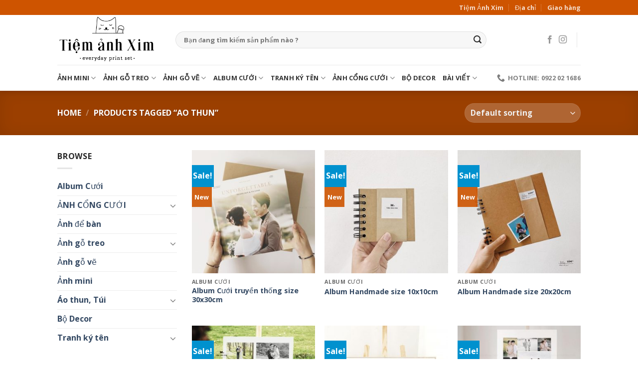

--- FILE ---
content_type: text/html; charset=UTF-8
request_url: http://tiemanhxim.com/product-tag/ao-thun/
body_size: 29371
content:
<!DOCTYPE html>
<html lang="vi" class="loading-site no-js">
<head>
	<meta charset="UTF-8" />
	<link rel="profile" href="http://gmpg.org/xfn/11" />
	<link rel="pingback" href="http://tiemanhxim.com/xmlrpc.php" />

	<script>(function(html){html.className = html.className.replace(/\bno-js\b/,'js')})(document.documentElement);</script>
<title>ao thun &#8211; Tiệm ảnh xim</title>
<meta name='robots' content='max-image-preview:large' />
	<style>img:is([sizes="auto" i], [sizes^="auto," i]) { contain-intrinsic-size: 3000px 1500px }</style>
	<meta name="viewport" content="width=device-width, initial-scale=1" /><link rel='dns-prefetch' href='//stats.wp.com' />
<link rel='dns-prefetch' href='//cdn.jsdelivr.net' />
<link rel='prefetch' href='http://tiemanhxim.com/wp-content/themes/flatsome/assets/js/flatsome.js?ver=89ac940c4841291ea8d6' />
<link rel='prefetch' href='http://tiemanhxim.com/wp-content/themes/flatsome/assets/js/chunk.slider.js?ver=3.17.6' />
<link rel='prefetch' href='http://tiemanhxim.com/wp-content/themes/flatsome/assets/js/chunk.popups.js?ver=3.17.6' />
<link rel='prefetch' href='http://tiemanhxim.com/wp-content/themes/flatsome/assets/js/chunk.tooltips.js?ver=3.17.6' />
<link rel='prefetch' href='http://tiemanhxim.com/wp-content/themes/flatsome/assets/js/woocommerce.js?ver=1a392523165907adee6a' />
<link rel="alternate" type="application/rss+xml" title="Dòng thông tin Tiệm ảnh xim &raquo;" href="http://tiemanhxim.com/feed/" />
<link rel="alternate" type="application/rss+xml" title="Tiệm ảnh xim &raquo; Dòng bình luận" href="http://tiemanhxim.com/comments/feed/" />
<link rel="alternate" type="application/rss+xml" title="Nguồn cấp Tiệm ảnh xim &raquo; ao thun Tag" href="http://tiemanhxim.com/product-tag/ao-thun/feed/" />
<script type="text/javascript">
/* <![CDATA[ */
window._wpemojiSettings = {"baseUrl":"https:\/\/s.w.org\/images\/core\/emoji\/16.0.1\/72x72\/","ext":".png","svgUrl":"https:\/\/s.w.org\/images\/core\/emoji\/16.0.1\/svg\/","svgExt":".svg","source":{"concatemoji":"http:\/\/tiemanhxim.com\/wp-includes\/js\/wp-emoji-release.min.js?ver=6.8.3"}};
/*! This file is auto-generated */
!function(s,n){var o,i,e;function c(e){try{var t={supportTests:e,timestamp:(new Date).valueOf()};sessionStorage.setItem(o,JSON.stringify(t))}catch(e){}}function p(e,t,n){e.clearRect(0,0,e.canvas.width,e.canvas.height),e.fillText(t,0,0);var t=new Uint32Array(e.getImageData(0,0,e.canvas.width,e.canvas.height).data),a=(e.clearRect(0,0,e.canvas.width,e.canvas.height),e.fillText(n,0,0),new Uint32Array(e.getImageData(0,0,e.canvas.width,e.canvas.height).data));return t.every(function(e,t){return e===a[t]})}function u(e,t){e.clearRect(0,0,e.canvas.width,e.canvas.height),e.fillText(t,0,0);for(var n=e.getImageData(16,16,1,1),a=0;a<n.data.length;a++)if(0!==n.data[a])return!1;return!0}function f(e,t,n,a){switch(t){case"flag":return n(e,"\ud83c\udff3\ufe0f\u200d\u26a7\ufe0f","\ud83c\udff3\ufe0f\u200b\u26a7\ufe0f")?!1:!n(e,"\ud83c\udde8\ud83c\uddf6","\ud83c\udde8\u200b\ud83c\uddf6")&&!n(e,"\ud83c\udff4\udb40\udc67\udb40\udc62\udb40\udc65\udb40\udc6e\udb40\udc67\udb40\udc7f","\ud83c\udff4\u200b\udb40\udc67\u200b\udb40\udc62\u200b\udb40\udc65\u200b\udb40\udc6e\u200b\udb40\udc67\u200b\udb40\udc7f");case"emoji":return!a(e,"\ud83e\udedf")}return!1}function g(e,t,n,a){var r="undefined"!=typeof WorkerGlobalScope&&self instanceof WorkerGlobalScope?new OffscreenCanvas(300,150):s.createElement("canvas"),o=r.getContext("2d",{willReadFrequently:!0}),i=(o.textBaseline="top",o.font="600 32px Arial",{});return e.forEach(function(e){i[e]=t(o,e,n,a)}),i}function t(e){var t=s.createElement("script");t.src=e,t.defer=!0,s.head.appendChild(t)}"undefined"!=typeof Promise&&(o="wpEmojiSettingsSupports",i=["flag","emoji"],n.supports={everything:!0,everythingExceptFlag:!0},e=new Promise(function(e){s.addEventListener("DOMContentLoaded",e,{once:!0})}),new Promise(function(t){var n=function(){try{var e=JSON.parse(sessionStorage.getItem(o));if("object"==typeof e&&"number"==typeof e.timestamp&&(new Date).valueOf()<e.timestamp+604800&&"object"==typeof e.supportTests)return e.supportTests}catch(e){}return null}();if(!n){if("undefined"!=typeof Worker&&"undefined"!=typeof OffscreenCanvas&&"undefined"!=typeof URL&&URL.createObjectURL&&"undefined"!=typeof Blob)try{var e="postMessage("+g.toString()+"("+[JSON.stringify(i),f.toString(),p.toString(),u.toString()].join(",")+"));",a=new Blob([e],{type:"text/javascript"}),r=new Worker(URL.createObjectURL(a),{name:"wpTestEmojiSupports"});return void(r.onmessage=function(e){c(n=e.data),r.terminate(),t(n)})}catch(e){}c(n=g(i,f,p,u))}t(n)}).then(function(e){for(var t in e)n.supports[t]=e[t],n.supports.everything=n.supports.everything&&n.supports[t],"flag"!==t&&(n.supports.everythingExceptFlag=n.supports.everythingExceptFlag&&n.supports[t]);n.supports.everythingExceptFlag=n.supports.everythingExceptFlag&&!n.supports.flag,n.DOMReady=!1,n.readyCallback=function(){n.DOMReady=!0}}).then(function(){return e}).then(function(){var e;n.supports.everything||(n.readyCallback(),(e=n.source||{}).concatemoji?t(e.concatemoji):e.wpemoji&&e.twemoji&&(t(e.twemoji),t(e.wpemoji)))}))}((window,document),window._wpemojiSettings);
/* ]]> */
</script>
<style id='wp-emoji-styles-inline-css' type='text/css'>

	img.wp-smiley, img.emoji {
		display: inline !important;
		border: none !important;
		box-shadow: none !important;
		height: 1em !important;
		width: 1em !important;
		margin: 0 0.07em !important;
		vertical-align: -0.1em !important;
		background: none !important;
		padding: 0 !important;
	}
</style>
<style id='wp-block-library-inline-css' type='text/css'>
:root{--wp-admin-theme-color:#007cba;--wp-admin-theme-color--rgb:0,124,186;--wp-admin-theme-color-darker-10:#006ba1;--wp-admin-theme-color-darker-10--rgb:0,107,161;--wp-admin-theme-color-darker-20:#005a87;--wp-admin-theme-color-darker-20--rgb:0,90,135;--wp-admin-border-width-focus:2px;--wp-block-synced-color:#7a00df;--wp-block-synced-color--rgb:122,0,223;--wp-bound-block-color:var(--wp-block-synced-color)}@media (min-resolution:192dpi){:root{--wp-admin-border-width-focus:1.5px}}.wp-element-button{cursor:pointer}:root{--wp--preset--font-size--normal:16px;--wp--preset--font-size--huge:42px}:root .has-very-light-gray-background-color{background-color:#eee}:root .has-very-dark-gray-background-color{background-color:#313131}:root .has-very-light-gray-color{color:#eee}:root .has-very-dark-gray-color{color:#313131}:root .has-vivid-green-cyan-to-vivid-cyan-blue-gradient-background{background:linear-gradient(135deg,#00d084,#0693e3)}:root .has-purple-crush-gradient-background{background:linear-gradient(135deg,#34e2e4,#4721fb 50%,#ab1dfe)}:root .has-hazy-dawn-gradient-background{background:linear-gradient(135deg,#faaca8,#dad0ec)}:root .has-subdued-olive-gradient-background{background:linear-gradient(135deg,#fafae1,#67a671)}:root .has-atomic-cream-gradient-background{background:linear-gradient(135deg,#fdd79a,#004a59)}:root .has-nightshade-gradient-background{background:linear-gradient(135deg,#330968,#31cdcf)}:root .has-midnight-gradient-background{background:linear-gradient(135deg,#020381,#2874fc)}.has-regular-font-size{font-size:1em}.has-larger-font-size{font-size:2.625em}.has-normal-font-size{font-size:var(--wp--preset--font-size--normal)}.has-huge-font-size{font-size:var(--wp--preset--font-size--huge)}.has-text-align-center{text-align:center}.has-text-align-left{text-align:left}.has-text-align-right{text-align:right}#end-resizable-editor-section{display:none}.aligncenter{clear:both}.items-justified-left{justify-content:flex-start}.items-justified-center{justify-content:center}.items-justified-right{justify-content:flex-end}.items-justified-space-between{justify-content:space-between}.screen-reader-text{border:0;clip-path:inset(50%);height:1px;margin:-1px;overflow:hidden;padding:0;position:absolute;width:1px;word-wrap:normal!important}.screen-reader-text:focus{background-color:#ddd;clip-path:none;color:#444;display:block;font-size:1em;height:auto;left:5px;line-height:normal;padding:15px 23px 14px;text-decoration:none;top:5px;width:auto;z-index:100000}html :where(.has-border-color){border-style:solid}html :where([style*=border-top-color]){border-top-style:solid}html :where([style*=border-right-color]){border-right-style:solid}html :where([style*=border-bottom-color]){border-bottom-style:solid}html :where([style*=border-left-color]){border-left-style:solid}html :where([style*=border-width]){border-style:solid}html :where([style*=border-top-width]){border-top-style:solid}html :where([style*=border-right-width]){border-right-style:solid}html :where([style*=border-bottom-width]){border-bottom-style:solid}html :where([style*=border-left-width]){border-left-style:solid}html :where(img[class*=wp-image-]){height:auto;max-width:100%}:where(figure){margin:0 0 1em}html :where(.is-position-sticky){--wp-admin--admin-bar--position-offset:var(--wp-admin--admin-bar--height,0px)}@media screen and (max-width:600px){html :where(.is-position-sticky){--wp-admin--admin-bar--position-offset:0px}}
</style>
<style id='classic-theme-styles-inline-css' type='text/css'>
/*! This file is auto-generated */
.wp-block-button__link{color:#fff;background-color:#32373c;border-radius:9999px;box-shadow:none;text-decoration:none;padding:calc(.667em + 2px) calc(1.333em + 2px);font-size:1.125em}.wp-block-file__button{background:#32373c;color:#fff;text-decoration:none}
</style>
<link rel='stylesheet' id='contact-form-7-css' href='http://tiemanhxim.com/wp-content/plugins/contact-form-7/includes/css/styles.css?ver=5.1.3' type='text/css' media='all' />
<style id='woocommerce-inline-inline-css' type='text/css'>
.woocommerce form .form-row .required { visibility: visible; }
</style>
<link rel='stylesheet' id='flatsome-main-css' href='http://tiemanhxim.com/wp-content/themes/flatsome/assets/css/flatsome.css?ver=3.17.6' type='text/css' media='all' />
<style id='flatsome-main-inline-css' type='text/css'>
@font-face {
				font-family: "fl-icons";
				font-display: block;
				src: url(http://tiemanhxim.com/wp-content/themes/flatsome/assets/css/icons/fl-icons.eot?v=3.17.6);
				src:
					url(http://tiemanhxim.com/wp-content/themes/flatsome/assets/css/icons/fl-icons.eot#iefix?v=3.17.6) format("embedded-opentype"),
					url(http://tiemanhxim.com/wp-content/themes/flatsome/assets/css/icons/fl-icons.woff2?v=3.17.6) format("woff2"),
					url(http://tiemanhxim.com/wp-content/themes/flatsome/assets/css/icons/fl-icons.ttf?v=3.17.6) format("truetype"),
					url(http://tiemanhxim.com/wp-content/themes/flatsome/assets/css/icons/fl-icons.woff?v=3.17.6) format("woff"),
					url(http://tiemanhxim.com/wp-content/themes/flatsome/assets/css/icons/fl-icons.svg?v=3.17.6#fl-icons) format("svg");
			}
</style>
<link rel='stylesheet' id='flatsome-shop-css' href='http://tiemanhxim.com/wp-content/themes/flatsome/assets/css/flatsome-shop.css?ver=3.17.6' type='text/css' media='all' />
<link rel='stylesheet' id='flatsome-style-css' href='http://tiemanhxim.com/wp-content/themes/flatsome-child/style.css?ver=3.0' type='text/css' media='all' />
<script type="text/javascript">
            window._nslDOMReady = function (callback) {
                if ( document.readyState === "complete" || document.readyState === "interactive" ) {
                    callback();
                } else {
                    document.addEventListener( "DOMContentLoaded", callback );
                }
            };
            </script><script type="text/javascript" src="http://tiemanhxim.com/wp-includes/js/dist/hooks.min.js?ver=4d63a3d491d11ffd8ac6" id="wp-hooks-js"></script>
<script type="text/javascript" src="https://stats.wp.com/w.js?ver=202604" id="woo-tracks-js"></script>
<script type="text/javascript" src="http://tiemanhxim.com/wp-includes/js/jquery/jquery.min.js?ver=3.7.1" id="jquery-core-js"></script>
<script type="text/javascript" src="http://tiemanhxim.com/wp-includes/js/jquery/jquery-migrate.min.js?ver=3.4.1" id="jquery-migrate-js"></script>
<link rel="https://api.w.org/" href="http://tiemanhxim.com/wp-json/" /><link rel="alternate" title="JSON" type="application/json" href="http://tiemanhxim.com/wp-json/wp/v2/product_tag/74" /><link rel="EditURI" type="application/rsd+xml" title="RSD" href="http://tiemanhxim.com/xmlrpc.php?rsd" />
<meta name="generator" content="WordPress 6.8.3" />
<meta name="generator" content="WooCommerce 8.0.1" />
<style>.bg{opacity: 0; transition: opacity 1s; -webkit-transition: opacity 1s;} .bg-loaded{opacity: 1;}</style>	<noscript><style>.woocommerce-product-gallery{ opacity: 1 !important; }</style></noscript>
	<link rel="icon" href="http://tiemanhxim.com/wp-content/uploads/2021/06/cropped-Untitled-1-copy-32x32.png" sizes="32x32" />
<link rel="icon" href="http://tiemanhxim.com/wp-content/uploads/2021/06/cropped-Untitled-1-copy-192x192.png" sizes="192x192" />
<link rel="apple-touch-icon" href="http://tiemanhxim.com/wp-content/uploads/2021/06/cropped-Untitled-1-copy-180x180.png" />
<meta name="msapplication-TileImage" content="http://tiemanhxim.com/wp-content/uploads/2021/06/cropped-Untitled-1-copy-270x270.png" />
<style id="custom-css" type="text/css">:root {--primary-color: #CE5400;}.header-main{height: 100px}#logo img{max-height: 100px}#logo{width:207px;}.header-bottom{min-height: 35px}.header-top{min-height: 30px}.transparent .header-main{height: 90px}.transparent #logo img{max-height: 90px}.has-transparent + .page-title:first-of-type,.has-transparent + #main > .page-title,.has-transparent + #main > div > .page-title,.has-transparent + #main .page-header-wrapper:first-of-type .page-title{padding-top: 170px;}.header.show-on-scroll,.stuck .header-main{height:70px!important}.stuck #logo img{max-height: 70px!important}.search-form{ width: 85%;}.header-bg-color {background-color: #FFF}.header-bottom {background-color: #FFFFFF}.header-main .nav > li > a{line-height: 16px }.stuck .header-main .nav > li > a{line-height: 50px }.header-bottom-nav > li > a{line-height: 32px }@media (max-width: 549px) {.header-main{height: 70px}#logo img{max-height: 70px}}.nav-dropdown{font-size:84%}/* Color */.accordion-title.active, .has-icon-bg .icon .icon-inner,.logo a, .primary.is-underline, .primary.is-link, .badge-outline .badge-inner, .nav-outline > li.active> a,.nav-outline >li.active > a, .cart-icon strong,[data-color='primary'], .is-outline.primary{color: #CE5400;}/* Color !important */[data-text-color="primary"]{color: #CE5400!important;}/* Background Color */[data-text-bg="primary"]{background-color: #CE5400;}/* Background */.scroll-to-bullets a,.featured-title, .label-new.menu-item > a:after, .nav-pagination > li > .current,.nav-pagination > li > span:hover,.nav-pagination > li > a:hover,.has-hover:hover .badge-outline .badge-inner,button[type="submit"], .button.wc-forward:not(.checkout):not(.checkout-button), .button.submit-button, .button.primary:not(.is-outline),.featured-table .title,.is-outline:hover, .has-icon:hover .icon-label,.nav-dropdown-bold .nav-column li > a:hover, .nav-dropdown.nav-dropdown-bold > li > a:hover, .nav-dropdown-bold.dark .nav-column li > a:hover, .nav-dropdown.nav-dropdown-bold.dark > li > a:hover, .header-vertical-menu__opener ,.is-outline:hover, .tagcloud a:hover,.grid-tools a, input[type='submit']:not(.is-form), .box-badge:hover .box-text, input.button.alt,.nav-box > li > a:hover,.nav-box > li.active > a,.nav-pills > li.active > a ,.current-dropdown .cart-icon strong, .cart-icon:hover strong, .nav-line-bottom > li > a:before, .nav-line-grow > li > a:before, .nav-line > li > a:before,.banner, .header-top, .slider-nav-circle .flickity-prev-next-button:hover svg, .slider-nav-circle .flickity-prev-next-button:hover .arrow, .primary.is-outline:hover, .button.primary:not(.is-outline), input[type='submit'].primary, input[type='submit'].primary, input[type='reset'].button, input[type='button'].primary, .badge-inner{background-color: #CE5400;}/* Border */.nav-vertical.nav-tabs > li.active > a,.scroll-to-bullets a.active,.nav-pagination > li > .current,.nav-pagination > li > span:hover,.nav-pagination > li > a:hover,.has-hover:hover .badge-outline .badge-inner,.accordion-title.active,.featured-table,.is-outline:hover, .tagcloud a:hover,blockquote, .has-border, .cart-icon strong:after,.cart-icon strong,.blockUI:before, .processing:before,.loading-spin, .slider-nav-circle .flickity-prev-next-button:hover svg, .slider-nav-circle .flickity-prev-next-button:hover .arrow, .primary.is-outline:hover{border-color: #CE5400}.nav-tabs > li.active > a{border-top-color: #CE5400}.widget_shopping_cart_content .blockUI.blockOverlay:before { border-left-color: #CE5400 }.woocommerce-checkout-review-order .blockUI.blockOverlay:before { border-left-color: #CE5400 }/* Fill */.slider .flickity-prev-next-button:hover svg,.slider .flickity-prev-next-button:hover .arrow{fill: #CE5400;}/* Focus */.primary:focus-visible, .submit-button:focus-visible, button[type="submit"]:focus-visible { outline-color: #CE5400!important; }/* Background Color */[data-icon-label]:after, .secondary.is-underline:hover,.secondary.is-outline:hover,.icon-label,.button.secondary:not(.is-outline),.button.alt:not(.is-outline), .badge-inner.on-sale, .button.checkout, .single_add_to_cart_button, .current .breadcrumb-step{ background-color:#0091ce; }[data-text-bg="secondary"]{background-color: #0091ce;}/* Color */.secondary.is-underline,.secondary.is-link, .secondary.is-outline,.stars a.active, .star-rating:before, .woocommerce-page .star-rating:before,.star-rating span:before, .color-secondary{color: #0091ce}/* Color !important */[data-text-color="secondary"]{color: #0091ce!important;}/* Border */.secondary.is-outline:hover{border-color:#0091ce}/* Focus */.secondary:focus-visible, .alt:focus-visible { outline-color: #0091ce!important; }body{color: #282828}h1,h2,h3,h4,h5,h6,.heading-font{color: #1c1c1c;}body{font-size: 100%;}body{font-family: "Open Sans", sans-serif;}body {font-weight: 400;font-style: normal;}.nav > li > a {font-family: "Open Sans", sans-serif;}.mobile-sidebar-levels-2 .nav > li > ul > li > a {font-family: "Open Sans", sans-serif;}.nav > li > a,.mobile-sidebar-levels-2 .nav > li > ul > li > a {font-weight: 600;font-style: normal;}h1,h2,h3,h4,h5,h6,.heading-font, .off-canvas-center .nav-sidebar.nav-vertical > li > a{font-family: "Open Sans", sans-serif;}h1,h2,h3,h4,h5,h6,.heading-font,.banner h1,.banner h2 {font-weight: 700;font-style: normal;}.alt-font{font-family: "Dancing Script", sans-serif;}.alt-font {font-weight: 400!important;font-style: normal!important;}.header:not(.transparent) .header-bottom-nav.nav > li > a{color: #313131;}@media screen and (min-width: 550px){.products .box-vertical .box-image{min-width: 300px!important;width: 300px!important;}}.footer-1{background-color: #EFEFEF}.footer-2{background-color: #FFFFFF}.absolute-footer, html{background-color: #FFFFFF}.page-title-small + main .product-container > .row{padding-top:0;}.nav-vertical-fly-out > li + li {border-top-width: 1px; border-top-style: solid;}/* Custom CSS */.price,.amount,.woocommerce-Price-amount {display: none !important;}/* Ẩn icon giỏ hàng trên header */.header-cart-link,.cart-item {display: none !important;}/* Ẩn nút thêm vào giỏ hàng */.add_to_cart_button,.single_add_to_cart_button {display: none !important;}.label-new.menu-item > a:after{content:"New";}.label-hot.menu-item > a:after{content:"Hot";}.label-sale.menu-item > a:after{content:"Sale";}.label-popular.menu-item > a:after{content:"Popular";}</style>		<style type="text/css" id="wp-custom-css">
			// Ẩn giá sản phẩm ở trang shop, danh mục, chi tiết sản phẩm
remove_action('woocommerce_after_shop_loop_item_title', 'woocommerce_template_loop_price', 10);
remove_action('woocommerce_single_product_summary', 'woocommerce_template_single_price', 10);

.price,
.woocommerce-Price-amount {
    display: none !important;
}
		</style>
		<style id="kirki-inline-styles">/* cyrillic-ext */
@font-face {
  font-family: 'Open Sans';
  font-style: normal;
  font-weight: 400;
  font-stretch: normal;
  font-display: swap;
  src: url(http://tiemanhxim.com/wp-content/fonts/open-sans/font) format('woff');
  unicode-range: U+0460-052F, U+1C80-1C8A, U+20B4, U+2DE0-2DFF, U+A640-A69F, U+FE2E-FE2F;
}
/* cyrillic */
@font-face {
  font-family: 'Open Sans';
  font-style: normal;
  font-weight: 400;
  font-stretch: normal;
  font-display: swap;
  src: url(http://tiemanhxim.com/wp-content/fonts/open-sans/font) format('woff');
  unicode-range: U+0301, U+0400-045F, U+0490-0491, U+04B0-04B1, U+2116;
}
/* greek-ext */
@font-face {
  font-family: 'Open Sans';
  font-style: normal;
  font-weight: 400;
  font-stretch: normal;
  font-display: swap;
  src: url(http://tiemanhxim.com/wp-content/fonts/open-sans/font) format('woff');
  unicode-range: U+1F00-1FFF;
}
/* greek */
@font-face {
  font-family: 'Open Sans';
  font-style: normal;
  font-weight: 400;
  font-stretch: normal;
  font-display: swap;
  src: url(http://tiemanhxim.com/wp-content/fonts/open-sans/font) format('woff');
  unicode-range: U+0370-0377, U+037A-037F, U+0384-038A, U+038C, U+038E-03A1, U+03A3-03FF;
}
/* hebrew */
@font-face {
  font-family: 'Open Sans';
  font-style: normal;
  font-weight: 400;
  font-stretch: normal;
  font-display: swap;
  src: url(http://tiemanhxim.com/wp-content/fonts/open-sans/font) format('woff');
  unicode-range: U+0307-0308, U+0590-05FF, U+200C-2010, U+20AA, U+25CC, U+FB1D-FB4F;
}
/* math */
@font-face {
  font-family: 'Open Sans';
  font-style: normal;
  font-weight: 400;
  font-stretch: normal;
  font-display: swap;
  src: url(http://tiemanhxim.com/wp-content/fonts/open-sans/font) format('woff');
  unicode-range: U+0302-0303, U+0305, U+0307-0308, U+0310, U+0312, U+0315, U+031A, U+0326-0327, U+032C, U+032F-0330, U+0332-0333, U+0338, U+033A, U+0346, U+034D, U+0391-03A1, U+03A3-03A9, U+03B1-03C9, U+03D1, U+03D5-03D6, U+03F0-03F1, U+03F4-03F5, U+2016-2017, U+2034-2038, U+203C, U+2040, U+2043, U+2047, U+2050, U+2057, U+205F, U+2070-2071, U+2074-208E, U+2090-209C, U+20D0-20DC, U+20E1, U+20E5-20EF, U+2100-2112, U+2114-2115, U+2117-2121, U+2123-214F, U+2190, U+2192, U+2194-21AE, U+21B0-21E5, U+21F1-21F2, U+21F4-2211, U+2213-2214, U+2216-22FF, U+2308-230B, U+2310, U+2319, U+231C-2321, U+2336-237A, U+237C, U+2395, U+239B-23B7, U+23D0, U+23DC-23E1, U+2474-2475, U+25AF, U+25B3, U+25B7, U+25BD, U+25C1, U+25CA, U+25CC, U+25FB, U+266D-266F, U+27C0-27FF, U+2900-2AFF, U+2B0E-2B11, U+2B30-2B4C, U+2BFE, U+3030, U+FF5B, U+FF5D, U+1D400-1D7FF, U+1EE00-1EEFF;
}
/* symbols */
@font-face {
  font-family: 'Open Sans';
  font-style: normal;
  font-weight: 400;
  font-stretch: normal;
  font-display: swap;
  src: url(http://tiemanhxim.com/wp-content/fonts/open-sans/font) format('woff');
  unicode-range: U+0001-000C, U+000E-001F, U+007F-009F, U+20DD-20E0, U+20E2-20E4, U+2150-218F, U+2190, U+2192, U+2194-2199, U+21AF, U+21E6-21F0, U+21F3, U+2218-2219, U+2299, U+22C4-22C6, U+2300-243F, U+2440-244A, U+2460-24FF, U+25A0-27BF, U+2800-28FF, U+2921-2922, U+2981, U+29BF, U+29EB, U+2B00-2BFF, U+4DC0-4DFF, U+FFF9-FFFB, U+10140-1018E, U+10190-1019C, U+101A0, U+101D0-101FD, U+102E0-102FB, U+10E60-10E7E, U+1D2C0-1D2D3, U+1D2E0-1D37F, U+1F000-1F0FF, U+1F100-1F1AD, U+1F1E6-1F1FF, U+1F30D-1F30F, U+1F315, U+1F31C, U+1F31E, U+1F320-1F32C, U+1F336, U+1F378, U+1F37D, U+1F382, U+1F393-1F39F, U+1F3A7-1F3A8, U+1F3AC-1F3AF, U+1F3C2, U+1F3C4-1F3C6, U+1F3CA-1F3CE, U+1F3D4-1F3E0, U+1F3ED, U+1F3F1-1F3F3, U+1F3F5-1F3F7, U+1F408, U+1F415, U+1F41F, U+1F426, U+1F43F, U+1F441-1F442, U+1F444, U+1F446-1F449, U+1F44C-1F44E, U+1F453, U+1F46A, U+1F47D, U+1F4A3, U+1F4B0, U+1F4B3, U+1F4B9, U+1F4BB, U+1F4BF, U+1F4C8-1F4CB, U+1F4D6, U+1F4DA, U+1F4DF, U+1F4E3-1F4E6, U+1F4EA-1F4ED, U+1F4F7, U+1F4F9-1F4FB, U+1F4FD-1F4FE, U+1F503, U+1F507-1F50B, U+1F50D, U+1F512-1F513, U+1F53E-1F54A, U+1F54F-1F5FA, U+1F610, U+1F650-1F67F, U+1F687, U+1F68D, U+1F691, U+1F694, U+1F698, U+1F6AD, U+1F6B2, U+1F6B9-1F6BA, U+1F6BC, U+1F6C6-1F6CF, U+1F6D3-1F6D7, U+1F6E0-1F6EA, U+1F6F0-1F6F3, U+1F6F7-1F6FC, U+1F700-1F7FF, U+1F800-1F80B, U+1F810-1F847, U+1F850-1F859, U+1F860-1F887, U+1F890-1F8AD, U+1F8B0-1F8BB, U+1F8C0-1F8C1, U+1F900-1F90B, U+1F93B, U+1F946, U+1F984, U+1F996, U+1F9E9, U+1FA00-1FA6F, U+1FA70-1FA7C, U+1FA80-1FA89, U+1FA8F-1FAC6, U+1FACE-1FADC, U+1FADF-1FAE9, U+1FAF0-1FAF8, U+1FB00-1FBFF;
}
/* vietnamese */
@font-face {
  font-family: 'Open Sans';
  font-style: normal;
  font-weight: 400;
  font-stretch: normal;
  font-display: swap;
  src: url(http://tiemanhxim.com/wp-content/fonts/open-sans/font) format('woff');
  unicode-range: U+0102-0103, U+0110-0111, U+0128-0129, U+0168-0169, U+01A0-01A1, U+01AF-01B0, U+0300-0301, U+0303-0304, U+0308-0309, U+0323, U+0329, U+1EA0-1EF9, U+20AB;
}
/* latin-ext */
@font-face {
  font-family: 'Open Sans';
  font-style: normal;
  font-weight: 400;
  font-stretch: normal;
  font-display: swap;
  src: url(http://tiemanhxim.com/wp-content/fonts/open-sans/font) format('woff');
  unicode-range: U+0100-02BA, U+02BD-02C5, U+02C7-02CC, U+02CE-02D7, U+02DD-02FF, U+0304, U+0308, U+0329, U+1D00-1DBF, U+1E00-1E9F, U+1EF2-1EFF, U+2020, U+20A0-20AB, U+20AD-20C0, U+2113, U+2C60-2C7F, U+A720-A7FF;
}
/* latin */
@font-face {
  font-family: 'Open Sans';
  font-style: normal;
  font-weight: 400;
  font-stretch: normal;
  font-display: swap;
  src: url(http://tiemanhxim.com/wp-content/fonts/open-sans/font) format('woff');
  unicode-range: U+0000-00FF, U+0131, U+0152-0153, U+02BB-02BC, U+02C6, U+02DA, U+02DC, U+0304, U+0308, U+0329, U+2000-206F, U+20AC, U+2122, U+2191, U+2193, U+2212, U+2215, U+FEFF, U+FFFD;
}
/* cyrillic-ext */
@font-face {
  font-family: 'Open Sans';
  font-style: normal;
  font-weight: 600;
  font-stretch: normal;
  font-display: swap;
  src: url(http://tiemanhxim.com/wp-content/fonts/open-sans/font) format('woff');
  unicode-range: U+0460-052F, U+1C80-1C8A, U+20B4, U+2DE0-2DFF, U+A640-A69F, U+FE2E-FE2F;
}
/* cyrillic */
@font-face {
  font-family: 'Open Sans';
  font-style: normal;
  font-weight: 600;
  font-stretch: normal;
  font-display: swap;
  src: url(http://tiemanhxim.com/wp-content/fonts/open-sans/font) format('woff');
  unicode-range: U+0301, U+0400-045F, U+0490-0491, U+04B0-04B1, U+2116;
}
/* greek-ext */
@font-face {
  font-family: 'Open Sans';
  font-style: normal;
  font-weight: 600;
  font-stretch: normal;
  font-display: swap;
  src: url(http://tiemanhxim.com/wp-content/fonts/open-sans/font) format('woff');
  unicode-range: U+1F00-1FFF;
}
/* greek */
@font-face {
  font-family: 'Open Sans';
  font-style: normal;
  font-weight: 600;
  font-stretch: normal;
  font-display: swap;
  src: url(http://tiemanhxim.com/wp-content/fonts/open-sans/font) format('woff');
  unicode-range: U+0370-0377, U+037A-037F, U+0384-038A, U+038C, U+038E-03A1, U+03A3-03FF;
}
/* hebrew */
@font-face {
  font-family: 'Open Sans';
  font-style: normal;
  font-weight: 600;
  font-stretch: normal;
  font-display: swap;
  src: url(http://tiemanhxim.com/wp-content/fonts/open-sans/font) format('woff');
  unicode-range: U+0307-0308, U+0590-05FF, U+200C-2010, U+20AA, U+25CC, U+FB1D-FB4F;
}
/* math */
@font-face {
  font-family: 'Open Sans';
  font-style: normal;
  font-weight: 600;
  font-stretch: normal;
  font-display: swap;
  src: url(http://tiemanhxim.com/wp-content/fonts/open-sans/font) format('woff');
  unicode-range: U+0302-0303, U+0305, U+0307-0308, U+0310, U+0312, U+0315, U+031A, U+0326-0327, U+032C, U+032F-0330, U+0332-0333, U+0338, U+033A, U+0346, U+034D, U+0391-03A1, U+03A3-03A9, U+03B1-03C9, U+03D1, U+03D5-03D6, U+03F0-03F1, U+03F4-03F5, U+2016-2017, U+2034-2038, U+203C, U+2040, U+2043, U+2047, U+2050, U+2057, U+205F, U+2070-2071, U+2074-208E, U+2090-209C, U+20D0-20DC, U+20E1, U+20E5-20EF, U+2100-2112, U+2114-2115, U+2117-2121, U+2123-214F, U+2190, U+2192, U+2194-21AE, U+21B0-21E5, U+21F1-21F2, U+21F4-2211, U+2213-2214, U+2216-22FF, U+2308-230B, U+2310, U+2319, U+231C-2321, U+2336-237A, U+237C, U+2395, U+239B-23B7, U+23D0, U+23DC-23E1, U+2474-2475, U+25AF, U+25B3, U+25B7, U+25BD, U+25C1, U+25CA, U+25CC, U+25FB, U+266D-266F, U+27C0-27FF, U+2900-2AFF, U+2B0E-2B11, U+2B30-2B4C, U+2BFE, U+3030, U+FF5B, U+FF5D, U+1D400-1D7FF, U+1EE00-1EEFF;
}
/* symbols */
@font-face {
  font-family: 'Open Sans';
  font-style: normal;
  font-weight: 600;
  font-stretch: normal;
  font-display: swap;
  src: url(http://tiemanhxim.com/wp-content/fonts/open-sans/font) format('woff');
  unicode-range: U+0001-000C, U+000E-001F, U+007F-009F, U+20DD-20E0, U+20E2-20E4, U+2150-218F, U+2190, U+2192, U+2194-2199, U+21AF, U+21E6-21F0, U+21F3, U+2218-2219, U+2299, U+22C4-22C6, U+2300-243F, U+2440-244A, U+2460-24FF, U+25A0-27BF, U+2800-28FF, U+2921-2922, U+2981, U+29BF, U+29EB, U+2B00-2BFF, U+4DC0-4DFF, U+FFF9-FFFB, U+10140-1018E, U+10190-1019C, U+101A0, U+101D0-101FD, U+102E0-102FB, U+10E60-10E7E, U+1D2C0-1D2D3, U+1D2E0-1D37F, U+1F000-1F0FF, U+1F100-1F1AD, U+1F1E6-1F1FF, U+1F30D-1F30F, U+1F315, U+1F31C, U+1F31E, U+1F320-1F32C, U+1F336, U+1F378, U+1F37D, U+1F382, U+1F393-1F39F, U+1F3A7-1F3A8, U+1F3AC-1F3AF, U+1F3C2, U+1F3C4-1F3C6, U+1F3CA-1F3CE, U+1F3D4-1F3E0, U+1F3ED, U+1F3F1-1F3F3, U+1F3F5-1F3F7, U+1F408, U+1F415, U+1F41F, U+1F426, U+1F43F, U+1F441-1F442, U+1F444, U+1F446-1F449, U+1F44C-1F44E, U+1F453, U+1F46A, U+1F47D, U+1F4A3, U+1F4B0, U+1F4B3, U+1F4B9, U+1F4BB, U+1F4BF, U+1F4C8-1F4CB, U+1F4D6, U+1F4DA, U+1F4DF, U+1F4E3-1F4E6, U+1F4EA-1F4ED, U+1F4F7, U+1F4F9-1F4FB, U+1F4FD-1F4FE, U+1F503, U+1F507-1F50B, U+1F50D, U+1F512-1F513, U+1F53E-1F54A, U+1F54F-1F5FA, U+1F610, U+1F650-1F67F, U+1F687, U+1F68D, U+1F691, U+1F694, U+1F698, U+1F6AD, U+1F6B2, U+1F6B9-1F6BA, U+1F6BC, U+1F6C6-1F6CF, U+1F6D3-1F6D7, U+1F6E0-1F6EA, U+1F6F0-1F6F3, U+1F6F7-1F6FC, U+1F700-1F7FF, U+1F800-1F80B, U+1F810-1F847, U+1F850-1F859, U+1F860-1F887, U+1F890-1F8AD, U+1F8B0-1F8BB, U+1F8C0-1F8C1, U+1F900-1F90B, U+1F93B, U+1F946, U+1F984, U+1F996, U+1F9E9, U+1FA00-1FA6F, U+1FA70-1FA7C, U+1FA80-1FA89, U+1FA8F-1FAC6, U+1FACE-1FADC, U+1FADF-1FAE9, U+1FAF0-1FAF8, U+1FB00-1FBFF;
}
/* vietnamese */
@font-face {
  font-family: 'Open Sans';
  font-style: normal;
  font-weight: 600;
  font-stretch: normal;
  font-display: swap;
  src: url(http://tiemanhxim.com/wp-content/fonts/open-sans/font) format('woff');
  unicode-range: U+0102-0103, U+0110-0111, U+0128-0129, U+0168-0169, U+01A0-01A1, U+01AF-01B0, U+0300-0301, U+0303-0304, U+0308-0309, U+0323, U+0329, U+1EA0-1EF9, U+20AB;
}
/* latin-ext */
@font-face {
  font-family: 'Open Sans';
  font-style: normal;
  font-weight: 600;
  font-stretch: normal;
  font-display: swap;
  src: url(http://tiemanhxim.com/wp-content/fonts/open-sans/font) format('woff');
  unicode-range: U+0100-02BA, U+02BD-02C5, U+02C7-02CC, U+02CE-02D7, U+02DD-02FF, U+0304, U+0308, U+0329, U+1D00-1DBF, U+1E00-1E9F, U+1EF2-1EFF, U+2020, U+20A0-20AB, U+20AD-20C0, U+2113, U+2C60-2C7F, U+A720-A7FF;
}
/* latin */
@font-face {
  font-family: 'Open Sans';
  font-style: normal;
  font-weight: 600;
  font-stretch: normal;
  font-display: swap;
  src: url(http://tiemanhxim.com/wp-content/fonts/open-sans/font) format('woff');
  unicode-range: U+0000-00FF, U+0131, U+0152-0153, U+02BB-02BC, U+02C6, U+02DA, U+02DC, U+0304, U+0308, U+0329, U+2000-206F, U+20AC, U+2122, U+2191, U+2193, U+2212, U+2215, U+FEFF, U+FFFD;
}
/* cyrillic-ext */
@font-face {
  font-family: 'Open Sans';
  font-style: normal;
  font-weight: 700;
  font-stretch: normal;
  font-display: swap;
  src: url(http://tiemanhxim.com/wp-content/fonts/open-sans/font) format('woff');
  unicode-range: U+0460-052F, U+1C80-1C8A, U+20B4, U+2DE0-2DFF, U+A640-A69F, U+FE2E-FE2F;
}
/* cyrillic */
@font-face {
  font-family: 'Open Sans';
  font-style: normal;
  font-weight: 700;
  font-stretch: normal;
  font-display: swap;
  src: url(http://tiemanhxim.com/wp-content/fonts/open-sans/font) format('woff');
  unicode-range: U+0301, U+0400-045F, U+0490-0491, U+04B0-04B1, U+2116;
}
/* greek-ext */
@font-face {
  font-family: 'Open Sans';
  font-style: normal;
  font-weight: 700;
  font-stretch: normal;
  font-display: swap;
  src: url(http://tiemanhxim.com/wp-content/fonts/open-sans/font) format('woff');
  unicode-range: U+1F00-1FFF;
}
/* greek */
@font-face {
  font-family: 'Open Sans';
  font-style: normal;
  font-weight: 700;
  font-stretch: normal;
  font-display: swap;
  src: url(http://tiemanhxim.com/wp-content/fonts/open-sans/font) format('woff');
  unicode-range: U+0370-0377, U+037A-037F, U+0384-038A, U+038C, U+038E-03A1, U+03A3-03FF;
}
/* hebrew */
@font-face {
  font-family: 'Open Sans';
  font-style: normal;
  font-weight: 700;
  font-stretch: normal;
  font-display: swap;
  src: url(http://tiemanhxim.com/wp-content/fonts/open-sans/font) format('woff');
  unicode-range: U+0307-0308, U+0590-05FF, U+200C-2010, U+20AA, U+25CC, U+FB1D-FB4F;
}
/* math */
@font-face {
  font-family: 'Open Sans';
  font-style: normal;
  font-weight: 700;
  font-stretch: normal;
  font-display: swap;
  src: url(http://tiemanhxim.com/wp-content/fonts/open-sans/font) format('woff');
  unicode-range: U+0302-0303, U+0305, U+0307-0308, U+0310, U+0312, U+0315, U+031A, U+0326-0327, U+032C, U+032F-0330, U+0332-0333, U+0338, U+033A, U+0346, U+034D, U+0391-03A1, U+03A3-03A9, U+03B1-03C9, U+03D1, U+03D5-03D6, U+03F0-03F1, U+03F4-03F5, U+2016-2017, U+2034-2038, U+203C, U+2040, U+2043, U+2047, U+2050, U+2057, U+205F, U+2070-2071, U+2074-208E, U+2090-209C, U+20D0-20DC, U+20E1, U+20E5-20EF, U+2100-2112, U+2114-2115, U+2117-2121, U+2123-214F, U+2190, U+2192, U+2194-21AE, U+21B0-21E5, U+21F1-21F2, U+21F4-2211, U+2213-2214, U+2216-22FF, U+2308-230B, U+2310, U+2319, U+231C-2321, U+2336-237A, U+237C, U+2395, U+239B-23B7, U+23D0, U+23DC-23E1, U+2474-2475, U+25AF, U+25B3, U+25B7, U+25BD, U+25C1, U+25CA, U+25CC, U+25FB, U+266D-266F, U+27C0-27FF, U+2900-2AFF, U+2B0E-2B11, U+2B30-2B4C, U+2BFE, U+3030, U+FF5B, U+FF5D, U+1D400-1D7FF, U+1EE00-1EEFF;
}
/* symbols */
@font-face {
  font-family: 'Open Sans';
  font-style: normal;
  font-weight: 700;
  font-stretch: normal;
  font-display: swap;
  src: url(http://tiemanhxim.com/wp-content/fonts/open-sans/font) format('woff');
  unicode-range: U+0001-000C, U+000E-001F, U+007F-009F, U+20DD-20E0, U+20E2-20E4, U+2150-218F, U+2190, U+2192, U+2194-2199, U+21AF, U+21E6-21F0, U+21F3, U+2218-2219, U+2299, U+22C4-22C6, U+2300-243F, U+2440-244A, U+2460-24FF, U+25A0-27BF, U+2800-28FF, U+2921-2922, U+2981, U+29BF, U+29EB, U+2B00-2BFF, U+4DC0-4DFF, U+FFF9-FFFB, U+10140-1018E, U+10190-1019C, U+101A0, U+101D0-101FD, U+102E0-102FB, U+10E60-10E7E, U+1D2C0-1D2D3, U+1D2E0-1D37F, U+1F000-1F0FF, U+1F100-1F1AD, U+1F1E6-1F1FF, U+1F30D-1F30F, U+1F315, U+1F31C, U+1F31E, U+1F320-1F32C, U+1F336, U+1F378, U+1F37D, U+1F382, U+1F393-1F39F, U+1F3A7-1F3A8, U+1F3AC-1F3AF, U+1F3C2, U+1F3C4-1F3C6, U+1F3CA-1F3CE, U+1F3D4-1F3E0, U+1F3ED, U+1F3F1-1F3F3, U+1F3F5-1F3F7, U+1F408, U+1F415, U+1F41F, U+1F426, U+1F43F, U+1F441-1F442, U+1F444, U+1F446-1F449, U+1F44C-1F44E, U+1F453, U+1F46A, U+1F47D, U+1F4A3, U+1F4B0, U+1F4B3, U+1F4B9, U+1F4BB, U+1F4BF, U+1F4C8-1F4CB, U+1F4D6, U+1F4DA, U+1F4DF, U+1F4E3-1F4E6, U+1F4EA-1F4ED, U+1F4F7, U+1F4F9-1F4FB, U+1F4FD-1F4FE, U+1F503, U+1F507-1F50B, U+1F50D, U+1F512-1F513, U+1F53E-1F54A, U+1F54F-1F5FA, U+1F610, U+1F650-1F67F, U+1F687, U+1F68D, U+1F691, U+1F694, U+1F698, U+1F6AD, U+1F6B2, U+1F6B9-1F6BA, U+1F6BC, U+1F6C6-1F6CF, U+1F6D3-1F6D7, U+1F6E0-1F6EA, U+1F6F0-1F6F3, U+1F6F7-1F6FC, U+1F700-1F7FF, U+1F800-1F80B, U+1F810-1F847, U+1F850-1F859, U+1F860-1F887, U+1F890-1F8AD, U+1F8B0-1F8BB, U+1F8C0-1F8C1, U+1F900-1F90B, U+1F93B, U+1F946, U+1F984, U+1F996, U+1F9E9, U+1FA00-1FA6F, U+1FA70-1FA7C, U+1FA80-1FA89, U+1FA8F-1FAC6, U+1FACE-1FADC, U+1FADF-1FAE9, U+1FAF0-1FAF8, U+1FB00-1FBFF;
}
/* vietnamese */
@font-face {
  font-family: 'Open Sans';
  font-style: normal;
  font-weight: 700;
  font-stretch: normal;
  font-display: swap;
  src: url(http://tiemanhxim.com/wp-content/fonts/open-sans/font) format('woff');
  unicode-range: U+0102-0103, U+0110-0111, U+0128-0129, U+0168-0169, U+01A0-01A1, U+01AF-01B0, U+0300-0301, U+0303-0304, U+0308-0309, U+0323, U+0329, U+1EA0-1EF9, U+20AB;
}
/* latin-ext */
@font-face {
  font-family: 'Open Sans';
  font-style: normal;
  font-weight: 700;
  font-stretch: normal;
  font-display: swap;
  src: url(http://tiemanhxim.com/wp-content/fonts/open-sans/font) format('woff');
  unicode-range: U+0100-02BA, U+02BD-02C5, U+02C7-02CC, U+02CE-02D7, U+02DD-02FF, U+0304, U+0308, U+0329, U+1D00-1DBF, U+1E00-1E9F, U+1EF2-1EFF, U+2020, U+20A0-20AB, U+20AD-20C0, U+2113, U+2C60-2C7F, U+A720-A7FF;
}
/* latin */
@font-face {
  font-family: 'Open Sans';
  font-style: normal;
  font-weight: 700;
  font-stretch: normal;
  font-display: swap;
  src: url(http://tiemanhxim.com/wp-content/fonts/open-sans/font) format('woff');
  unicode-range: U+0000-00FF, U+0131, U+0152-0153, U+02BB-02BC, U+02C6, U+02DA, U+02DC, U+0304, U+0308, U+0329, U+2000-206F, U+20AC, U+2122, U+2191, U+2193, U+2212, U+2215, U+FEFF, U+FFFD;
}/* vietnamese */
@font-face {
  font-family: 'Dancing Script';
  font-style: normal;
  font-weight: 400;
  font-display: swap;
  src: url(http://tiemanhxim.com/wp-content/fonts/dancing-script/font) format('woff');
  unicode-range: U+0102-0103, U+0110-0111, U+0128-0129, U+0168-0169, U+01A0-01A1, U+01AF-01B0, U+0300-0301, U+0303-0304, U+0308-0309, U+0323, U+0329, U+1EA0-1EF9, U+20AB;
}
/* latin-ext */
@font-face {
  font-family: 'Dancing Script';
  font-style: normal;
  font-weight: 400;
  font-display: swap;
  src: url(http://tiemanhxim.com/wp-content/fonts/dancing-script/font) format('woff');
  unicode-range: U+0100-02BA, U+02BD-02C5, U+02C7-02CC, U+02CE-02D7, U+02DD-02FF, U+0304, U+0308, U+0329, U+1D00-1DBF, U+1E00-1E9F, U+1EF2-1EFF, U+2020, U+20A0-20AB, U+20AD-20C0, U+2113, U+2C60-2C7F, U+A720-A7FF;
}
/* latin */
@font-face {
  font-family: 'Dancing Script';
  font-style: normal;
  font-weight: 400;
  font-display: swap;
  src: url(http://tiemanhxim.com/wp-content/fonts/dancing-script/font) format('woff');
  unicode-range: U+0000-00FF, U+0131, U+0152-0153, U+02BB-02BC, U+02C6, U+02DA, U+02DC, U+0304, U+0308, U+0329, U+2000-206F, U+20AC, U+2122, U+2191, U+2193, U+2212, U+2215, U+FEFF, U+FFFD;
}</style></head>

<body class="archive tax-product_tag term-ao-thun term-74 wp-theme-flatsome wp-child-theme-flatsome-child theme-flatsome woocommerce woocommerce-page woocommerce-no-js full-width header-shadow lightbox nav-dropdown-has-arrow nav-dropdown-has-shadow nav-dropdown-has-border">


<a class="skip-link screen-reader-text" href="#main">Skip to content</a>

<div id="wrapper">

	
	<header id="header" class="header has-sticky sticky-jump">
		<div class="header-wrapper">
			<div id="top-bar" class="header-top hide-for-sticky nav-dark">
    <div class="flex-row container">
      <div class="flex-col hide-for-medium flex-left">
          <ul class="nav nav-left medium-nav-center nav-small  nav-divided">
                        </ul>
      </div>

      <div class="flex-col hide-for-medium flex-center">
          <ul class="nav nav-center nav-small  nav-divided">
                        </ul>
      </div>

      <div class="flex-col hide-for-medium flex-right">
         <ul class="nav top-bar-nav nav-right nav-small  nav-divided">
              <li id="menu-item-929" class="menu-item menu-item-type-custom menu-item-object-custom menu-item-929 menu-item-design-default"><a href="https://www.facebook.com/Tiemanhxim/" class="nav-top-link">Tiệm Ảnh Xim</a></li>
<li id="menu-item-228" class="menu-item menu-item-type-post_type menu-item-object-page menu-item-228 menu-item-design-default"><a href="http://tiemanhxim.com/elements/pages/our-stores/" class="nav-top-link">Địa chỉ</a></li>
<li id="menu-item-265" class="menu-item menu-item-type-post_type menu-item-object-page menu-item-265 menu-item-design-default"><a href="http://tiemanhxim.com/elements/pages/faq/" class="nav-top-link">Giao hàng</a></li>
          </ul>
      </div>

            <div class="flex-col show-for-medium flex-grow">
          <ul class="nav nav-center nav-small mobile-nav  nav-divided">
              <li class="html custom html_topbar_left"><strong class="uppercase">Add anything here or just remove it...</strong></li>          </ul>
      </div>
      
    </div>
</div>
<div id="masthead" class="header-main ">
      <div class="header-inner flex-row container logo-left medium-logo-center" role="navigation">

          <!-- Logo -->
          <div id="logo" class="flex-col logo">
            
<!-- Header logo -->
<a href="http://tiemanhxim.com/" title="Tiệm ảnh xim - in ảnh, áo thun, túi tote, tranh kỹ tên ngày cưới vẽ theo yêu cầu" rel="home">
		<img width="1020" height="517" src="http://tiemanhxim.com/wp-content/uploads/2021/06/logofef-1-copy-1400x709.png" class="header_logo header-logo" alt="Tiệm ảnh xim"/><img  width="1020" height="517" src="http://tiemanhxim.com/wp-content/uploads/2021/06/logofef-1-copy-1400x709.png" class="header-logo-dark" alt="Tiệm ảnh xim"/></a>
          </div>

          <!-- Mobile Left Elements -->
          <div class="flex-col show-for-medium flex-left">
            <ul class="mobile-nav nav nav-left ">
              <li class="nav-icon has-icon">
  		<a href="#" data-open="#main-menu" data-pos="left" data-bg="main-menu-overlay" data-color="" class="is-small" aria-label="Menu" aria-controls="main-menu" aria-expanded="false">

		  <i class="icon-menu" ></i>
		  		</a>
	</li>
            </ul>
          </div>

          <!-- Left Elements -->
          <div class="flex-col hide-for-medium flex-left
            flex-grow">
            <ul class="header-nav header-nav-main nav nav-left  nav-uppercase" >
              <li class="header-search-form search-form html relative has-icon">
	<div class="header-search-form-wrapper">
		<div class="searchform-wrapper ux-search-box relative form-flat is-normal"><form role="search" method="get" class="searchform" action="http://tiemanhxim.com/">
	<div class="flex-row relative">
						<div class="flex-col flex-grow">
			<label class="screen-reader-text" for="woocommerce-product-search-field-0">Search for:</label>
			<input type="search" id="woocommerce-product-search-field-0" class="search-field mb-0" placeholder="  Bạn đang tìm kiếm sản phẩm nào ?" value="" name="s" />
			<input type="hidden" name="post_type" value="product" />
					</div>
		<div class="flex-col">
			<button type="submit" value="Search" class="ux-search-submit submit-button secondary button  icon mb-0" aria-label="Submit">
				<i class="icon-search" ></i>			</button>
		</div>
	</div>
	<div class="live-search-results text-left z-top"></div>
</form>
</div>	</div>
</li>
            </ul>
          </div>

          <!-- Right Elements -->
          <div class="flex-col hide-for-medium flex-right">
            <ul class="header-nav header-nav-main nav nav-right  nav-uppercase">
              <li class="html header-social-icons ml-0">
	<div class="social-icons follow-icons" ><a href="https://www.facebook.com/Tiemanhxim/" target="_blank" rel="noopener noreferrer nofollow" data-label="Facebook" class="icon plain facebook tooltip" title="Follow on Facebook" aria-label="Follow on Facebook" ><i class="icon-facebook" ></i></a><a href="https://www.instagram.com/tiem.anh.xim/" target="_blank" rel="noopener noreferrer nofollow" data-label="Instagram" class="icon plain instagram tooltip" title="Follow on Instagram" aria-label="Follow on Instagram" ><i class="icon-instagram" ></i></a></div></li>
<li class="header-divider"></li><li class="cart-item has-icon has-dropdown">

<a href="http://tiemanhxim.com/cart/" title="Cart" class="header-cart-link is-small">


<span class="header-cart-title">
   Cart   /      <span class="cart-price"><span class="woocommerce-Price-amount amount"><bdi>0<span class="woocommerce-Price-currencySymbol">&#8363;</span></bdi></span></span>
  </span>

    <i class="icon-shopping-basket"
    data-icon-label="0">
  </i>
  </a>

 <ul class="nav-dropdown nav-dropdown-bold">
    <li class="html widget_shopping_cart">
      <div class="widget_shopping_cart_content">
        

	<p class="woocommerce-mini-cart__empty-message">No products in the cart.</p>


      </div>
    </li>
     </ul>

</li>
            </ul>
          </div>

          <!-- Mobile Right Elements -->
          <div class="flex-col show-for-medium flex-right">
            <ul class="mobile-nav nav nav-right ">
              <li class="cart-item has-icon">

      <a href="http://tiemanhxim.com/cart/" class="header-cart-link off-canvas-toggle nav-top-link is-small" data-open="#cart-popup" data-class="off-canvas-cart" title="Cart" data-pos="right">
  
    <i class="icon-shopping-basket"
    data-icon-label="0">
  </i>
  </a>


  <!-- Cart Sidebar Popup -->
  <div id="cart-popup" class="mfp-hide widget_shopping_cart">
  <div class="cart-popup-inner inner-padding">
      <div class="cart-popup-title text-center">
          <h4 class="uppercase">Cart</h4>
          <div class="is-divider"></div>
      </div>
      <div class="widget_shopping_cart_content">
          

	<p class="woocommerce-mini-cart__empty-message">No products in the cart.</p>


      </div>
             <div class="cart-sidebar-content relative"></div>  </div>
  </div>

</li>
            </ul>
          </div>

      </div>

            <div class="container"><div class="top-divider full-width"></div></div>
      </div>
<div id="wide-nav" class="header-bottom wide-nav hide-for-medium">
    <div class="flex-row container">

                        <div class="flex-col hide-for-medium flex-left">
                <ul class="nav header-nav header-bottom-nav nav-left  nav-line-grow nav-uppercase">
                    <li id="menu-item-406" class="menu-item menu-item-type-taxonomy menu-item-object-product_cat menu-item-has-children menu-item-406 menu-item-design-default has-dropdown"><a href="http://tiemanhxim.com/product-category/anh-mini/" class="nav-top-link" aria-expanded="false" aria-haspopup="menu">Ảnh mini<i class="icon-angle-down" ></i></a>
<ul class="sub-menu nav-dropdown nav-dropdown-bold">
	<li id="menu-item-412" class="menu-item menu-item-type-post_type menu-item-object-product menu-item-412"><a href="http://tiemanhxim.com/product/anh-mini-combo-1-tiem-anh-xim/">Ảnh mini Combo 1 (12 ảnh)</a></li>
	<li id="menu-item-413" class="menu-item menu-item-type-post_type menu-item-object-product menu-item-413"><a href="http://tiemanhxim.com/product/anh-mini-combo-2-tiem-anh-xim/">Ảnh mini combo 2 (18 ảnh)</a></li>
	<li id="menu-item-414" class="menu-item menu-item-type-post_type menu-item-object-product menu-item-414"><a href="http://tiemanhxim.com/product/in-anh-mini-combo-3-tiem-anh-xim/">Ảnh mini combo 3 (24 ảnh)</a></li>
	<li id="menu-item-415" class="menu-item menu-item-type-post_type menu-item-object-product menu-item-415"><a href="http://tiemanhxim.com/product/set-anh-mini-vintage-tiem-anh-xim/">Set 4 ảnh mini Vintage</a></li>
	<li id="menu-item-416" class="menu-item menu-item-type-post_type menu-item-object-product menu-item-416"><a href="http://tiemanhxim.com/product/in-anh-mini-le-tiem-anh-xim/">in ảnh lẻ giá rẻ</a></li>
</ul>
</li>
<li id="menu-item-407" class="menu-item menu-item-type-taxonomy menu-item-object-product_cat menu-item-has-children menu-item-407 menu-item-design-default has-dropdown"><a href="http://tiemanhxim.com/product-category/anh-go-treo-tuong/" class="nav-top-link" aria-expanded="false" aria-haspopup="menu">Ảnh gỗ treo<i class="icon-angle-down" ></i></a>
<ul class="sub-menu nav-dropdown nav-dropdown-bold">
	<li id="menu-item-794" class="menu-item menu-item-type-taxonomy menu-item-object-product_cat menu-item-has-children menu-item-794 nav-dropdown-col"><a href="http://tiemanhxim.com/product-category/anh-go-treo-tuong/anh-go-thiet-ke/">Ảnh gỗ Thiết kế</a>
	<ul class="sub-menu nav-column nav-dropdown-bold">
		<li id="menu-item-418" class="menu-item menu-item-type-post_type menu-item-object-product menu-item-418"><a href="http://tiemanhxim.com/product/khung-anh-treo-tuong-size-20x30cm/">Khung ảnh treo tường size 20x30cm (6 ảnh)</a></li>
		<li id="menu-item-422" class="menu-item menu-item-type-post_type menu-item-object-product menu-item-422"><a href="http://tiemanhxim.com/product/khung-anh-vuong-30x30-tiem-anh-xim/">Khung ảnh vuông treo tường size 30x30cm (9 ảnh)</a></li>
		<li id="menu-item-419" class="menu-item menu-item-type-post_type menu-item-object-product menu-item-419"><a href="http://tiemanhxim.com/product/khung-anh-treo-tuong-size-30x40cm/">Khung ảnh treo tường size 30x40cm (9 ảnh)</a></li>
		<li id="menu-item-421" class="menu-item menu-item-type-post_type menu-item-object-product menu-item-421"><a href="http://tiemanhxim.com/product/khung-anh-trai-tim-tiem-anh-xim/">Khung ảnh trái tim treo tường size 30x40cm (24 ảnh)</a></li>
		<li id="menu-item-420" class="menu-item menu-item-type-post_type menu-item-object-product menu-item-420"><a href="http://tiemanhxim.com/product/khung-anh-mini-40x60-tiem-anh-xim/">Khung ảnh treo tường size 40x60cm (9 Ảnh)</a></li>
	</ul>
</li>
	<li id="menu-item-408" class="menu-item menu-item-type-taxonomy menu-item-object-product_cat menu-item-has-children menu-item-408 nav-dropdown-col"><a href="http://tiemanhxim.com/product-category/anh-go-treo-tuong/anh-ep-go-lua-tiem-anh-xim/">Ảnh gỗ</a>
	<ul class="sub-menu nav-column nav-dropdown-bold">
		<li id="menu-item-423" class="menu-item menu-item-type-post_type menu-item-object-product menu-item-423"><a href="http://tiemanhxim.com/product/lawrance-polo-tee-jack-jones/">Ảnh ép gỗ lụa để bàn size 15x21cm</a></li>
		<li id="menu-item-424" class="menu-item menu-item-type-post_type menu-item-object-product menu-item-424"><a href="http://tiemanhxim.com/product/randal-tee-jack-jones/">Ảnh ép gỗ lụa để bàn size 20x30cm</a></li>
	</ul>
</li>
</ul>
</li>
<li id="menu-item-790" class="menu-item menu-item-type-taxonomy menu-item-object-product_cat menu-item-has-children menu-item-790 menu-item-design-default has-dropdown"><a href="http://tiemanhxim.com/product-category/khung-ve-minh-hoa-theo-yeu-cau/" class="nav-top-link" aria-expanded="false" aria-haspopup="menu">Ảnh gỗ vẽ<i class="icon-angle-down" ></i></a>
<ul class="sub-menu nav-dropdown nav-dropdown-bold">
	<li id="menu-item-816" class="menu-item menu-item-type-post_type menu-item-object-product menu-item-816"><a href="http://tiemanhxim.com/product/khung-tranh-ve-theo-yeu-cau-size-40x60cm/">Khung tranh vẽ theo yêu cầu size 40x60cm</a></li>
	<li id="menu-item-817" class="menu-item menu-item-type-post_type menu-item-object-product menu-item-817"><a href="http://tiemanhxim.com/product/khung-tranh-ve-theo-yeu-cau-size-30x40cm/">Khung tranh vẽ theo yêu cầu size 30x40cm</a></li>
	<li id="menu-item-818" class="menu-item menu-item-type-post_type menu-item-object-product menu-item-818"><a href="http://tiemanhxim.com/product/khung-tranh-ve-theo-yeu-cau-size-20x30cm/">Khung tranh vẽ theo yêu cầu size 20x30cm</a></li>
	<li id="menu-item-819" class="menu-item menu-item-type-post_type menu-item-object-product menu-item-819"><a href="http://tiemanhxim.com/product/khung-tranh-ve-theo-yeu-cau-size-15x21cm/">Khung tranh vẽ theo yêu cầu size 15x21cm</a></li>
</ul>
</li>
<li id="menu-item-917" class="menu-item menu-item-type-taxonomy menu-item-object-product_cat menu-item-has-children menu-item-917 menu-item-design-default has-dropdown"><a href="http://tiemanhxim.com/product-category/album-cuoi/" class="nav-top-link" aria-expanded="false" aria-haspopup="menu">Album Cưới<i class="icon-angle-down" ></i></a>
<ul class="sub-menu nav-dropdown nav-dropdown-bold">
	<li id="menu-item-1134" class="menu-item menu-item-type-post_type menu-item-object-product menu-item-1134"><a href="http://tiemanhxim.com/product/album-cuoi-truyen-thong-size-30x30cm/">Album Cưới truyền thống size 30x30cm</a></li>
	<li id="menu-item-919" class="menu-item menu-item-type-post_type menu-item-object-product menu-item-919"><a href="http://tiemanhxim.com/product/album-handmade-size-10x10cm/">Album Handmade size 10x10cm</a></li>
	<li id="menu-item-920" class="menu-item menu-item-type-post_type menu-item-object-product menu-item-920"><a href="http://tiemanhxim.com/product/album-handmade-size-20x20cm/">Album Handmade size 20x20cm</a></li>
</ul>
</li>
<li id="menu-item-918" class="menu-item menu-item-type-taxonomy menu-item-object-product_cat menu-item-has-children menu-item-918 menu-item-design-default has-dropdown"><a href="http://tiemanhxim.com/product-category/tranh-ky-ten/" class="nav-top-link" aria-expanded="false" aria-haspopup="menu">Tranh ký tên<i class="icon-angle-down" ></i></a>
<ul class="sub-menu nav-dropdown nav-dropdown-bold">
	<li id="menu-item-974" class="menu-item menu-item-type-taxonomy menu-item-object-product_cat menu-item-974"><a href="http://tiemanhxim.com/product-category/tranh-ky-ten/tranh-ky-ten-ngay-cuoi-wedding-guestbook-mau-co-san/">Tranh ký tên ngày cưới | WEDDING GUESTBOOK | Mẫu có sẵn</a></li>
	<li id="menu-item-977" class="menu-item menu-item-type-taxonomy menu-item-object-product_cat menu-item-977"><a href="http://tiemanhxim.com/product-category/tranh-ky-ten/tranh-ky-ten-ngay-cuoi-wedding-guestbook-ve-theo-yeu-cau/">Tranh ký tên ngày cưới | WEDDING GUESTBOOK | Vẽ theo yêu cầu</a></li>
</ul>
</li>
<li id="menu-item-966" class="menu-item menu-item-type-taxonomy menu-item-object-product_cat menu-item-has-children menu-item-966 menu-item-design-default has-dropdown"><a href="http://tiemanhxim.com/product-category/anh-cong-ngay-cuoi/" class="nav-top-link" aria-expanded="false" aria-haspopup="menu">ẢNH CỔNG CƯỚI<i class="icon-angle-down" ></i></a>
<ul class="sub-menu nav-dropdown nav-dropdown-bold">
	<li id="menu-item-971" class="menu-item menu-item-type-taxonomy menu-item-object-product_cat menu-item-971"><a href="http://tiemanhxim.com/product-category/anh-cong-ngay-cuoi/anh-cong-cuoi-bang-welcome-ngay-cuoi/">Ảnh cổng | Bảng Welcome cưới</a></li>
	<li id="menu-item-972" class="menu-item menu-item-type-taxonomy menu-item-object-product_cat menu-item-972"><a href="http://tiemanhxim.com/product-category/anh-cong-ngay-cuoi/anh-ky-ten-ngay-cuoi/">Ảnh ký tên ngày cưới</a></li>
</ul>
</li>
<li id="menu-item-1140" class="menu-item menu-item-type-taxonomy menu-item-object-product_cat menu-item-1140 menu-item-design-default"><a href="http://tiemanhxim.com/product-category/bo-tranh-decor/" class="nav-top-link">Bộ Decor</a></li>
<li id="menu-item-1166" class="menu-item menu-item-type-post_type menu-item-object-post menu-item-has-children menu-item-1166 menu-item-design-default has-dropdown"><a href="http://tiemanhxim.com/2023/08/16/bai-viet/" class="nav-top-link" aria-expanded="false" aria-haspopup="menu">Bài viết<i class="icon-angle-down" ></i></a>
<ul class="sub-menu nav-dropdown nav-dropdown-bold">
	<li id="menu-item-1191" class="menu-item menu-item-type-post_type menu-item-object-post menu-item-1191"><a href="http://tiemanhxim.com/2015/10/13/velkommen-til-bloggen-min/">Ảnh ký tên ngày cưới &#8211; Món quà lưu niệm ý nghĩa cho ngày trọng đại</a></li>
	<li id="menu-item-1189" class="menu-item menu-item-type-post_type menu-item-object-post menu-item-1189"><a href="http://tiemanhxim.com/2015/10/13/a-simple-blog-post/">Ảnh cổng cưới in tại Tiệm ảnh Xim &#8211; In đẹp, chất lượng vượt trội</a></li>
	<li id="menu-item-1169" class="menu-item menu-item-type-post_type menu-item-object-post menu-item-1169"><a href="http://tiemanhxim.com/2019/06/23/in-anh-cuoi-anh-cong-cuoi-gia-tot/">Vì sao in ảnh cưới và ảnh cổng cưới quan trọng trong ngày cưới!</a></li>
	<li id="menu-item-1199" class="menu-item menu-item-type-post_type menu-item-object-post menu-item-1199"><a href="http://tiemanhxim.com/2014/01/01/a-video-blog-post/">Ảnh để bàn tiệc cưới &#8211; lưu giữ khoảnh khắc hạnh phúc và tô điểm không gian sang trọng</a></li>
	<li id="menu-item-1203" class="menu-item menu-item-type-post_type menu-item-object-post menu-item-1203"><a href="http://tiemanhxim.com/2013/12/30/just-a-cool-blog-post-with-images/">Tranh ký tên ngày cưới | Tiệm ảnh Xim &#8211; Tiên phong trong xu hướng trang trí tiệc cưới 2023</a></li>
</ul>
</li>
                </ul>
            </div>
            
            
                        <div class="flex-col hide-for-medium flex-right flex-grow">
              <ul class="nav header-nav header-bottom-nav nav-right  nav-line-grow nav-uppercase">
                   <li class="header-contact-wrapper">
		<ul id="header-contact" class="nav nav-divided nav-uppercase header-contact">
		
			
			
						<li class="">
			  <a href="tel:hotline: 0922 02 1686" class="tooltip" title="hotline: 0922 02 1686">
			     <i class="icon-phone" style="font-size:16px;" ></i>			      <span>hotline: 0922 02 1686</span>
			  </a>
			</li>
				</ul>
</li>
              </ul>
            </div>
            
            
    </div>
</div>

<div class="header-bg-container fill"><div class="header-bg-image fill"></div><div class="header-bg-color fill"></div></div>		</div>
	</header>

	<div class="shop-page-title category-page-title page-title featured-title dark ">

	<div class="page-title-bg fill">
		<div class="title-bg fill bg-fill" data-parallax-fade="true" data-parallax="-2" data-parallax-background data-parallax-container=".page-title"></div>
		<div class="title-overlay fill"></div>
	</div>

	<div class="page-title-inner flex-row  medium-flex-wrap container">
	  <div class="flex-col flex-grow medium-text-center">
	  	 	 <div class="is-medium">
	<nav class="woocommerce-breadcrumb breadcrumbs uppercase"><a href="http://tiemanhxim.com">Home</a> <span class="divider">&#47;</span> Products tagged &ldquo;ao thun&rdquo;</nav></div>
<div class="category-filtering category-filter-row show-for-medium">
	<a href="#" data-open="#shop-sidebar" data-visible-after="true" data-pos="left" class="filter-button uppercase plain">
		<i class="icon-equalizer"></i>
		<strong>Filter</strong>
	</a>
	<div class="inline-block">
			</div>
</div>
	  </div>

	   <div class="flex-col medium-text-center  form-flat">
	  	 	<p class="woocommerce-result-count hide-for-medium">
	Showing 1&ndash;20 of 69 results</p>
<form class="woocommerce-ordering" method="get">
	<select name="orderby" class="orderby" aria-label="Shop order">
					<option value="menu_order"  selected='selected'>Default sorting</option>
					<option value="popularity" >Sort by popularity</option>
					<option value="rating" >Sort by average rating</option>
					<option value="date" >Sort by latest</option>
					<option value="price" >Sort by price: low to high</option>
					<option value="price-desc" >Sort by price: high to low</option>
			</select>
	<input type="hidden" name="paged" value="1" />
	</form>
	   </div>

	</div>
</div>

	<main id="main" class="">
<div class="row category-page-row">

		<div class="col large-3 hide-for-medium ">
						<div id="shop-sidebar" class="sidebar-inner col-inner">
				<aside id="woocommerce_product_categories-13" class="widget woocommerce widget_product_categories"><span class="widget-title shop-sidebar">Browse</span><div class="is-divider small"></div><ul class="product-categories"><li class="cat-item cat-item-136"><a href="http://tiemanhxim.com/product-category/album-cuoi/">Album Cưới</a></li>
<li class="cat-item cat-item-141 cat-parent"><a href="http://tiemanhxim.com/product-category/anh-cong-ngay-cuoi/">ẢNH CỔNG CƯỚI</a><ul class='children'>
<li class="cat-item cat-item-142"><a href="http://tiemanhxim.com/product-category/anh-cong-ngay-cuoi/anh-cong-cuoi-bang-welcome-ngay-cuoi/">Ảnh cổng | Bảng Welcome cưới</a></li>
<li class="cat-item cat-item-143"><a href="http://tiemanhxim.com/product-category/anh-cong-ngay-cuoi/anh-ky-ten-ngay-cuoi/">Ảnh ký tên ngày cưới</a></li>
</ul>
</li>
<li class="cat-item cat-item-130"><a href="http://tiemanhxim.com/product-category/anh-de-ban/">Ảnh để bàn</a></li>
<li class="cat-item cat-item-35 cat-parent"><a href="http://tiemanhxim.com/product-category/anh-go-treo-tuong/">Ảnh gỗ treo</a><ul class='children'>
<li class="cat-item cat-item-61"><a href="http://tiemanhxim.com/product-category/anh-go-treo-tuong/anh-ep-go-lua-tiem-anh-xim/">Ảnh gỗ</a></li>
<li class="cat-item cat-item-126"><a href="http://tiemanhxim.com/product-category/anh-go-treo-tuong/anh-go-thiet-ke/">Ảnh gỗ Thiết kế</a></li>
<li class="cat-item cat-item-153"><a href="http://tiemanhxim.com/product-category/anh-go-treo-tuong/bo-anh-cho-be/">Bộ ảnh cho bé</a></li>
</ul>
</li>
<li class="cat-item cat-item-125"><a href="http://tiemanhxim.com/product-category/khung-ve-minh-hoa-theo-yeu-cau/">Ảnh gỗ vẽ</a></li>
<li class="cat-item cat-item-45"><a href="http://tiemanhxim.com/product-category/anh-mini/">Ảnh mini</a></li>
<li class="cat-item cat-item-60 cat-parent"><a href="http://tiemanhxim.com/product-category/ao-thun-tui-tote/">Áo thun, Túi</a><ul class='children'>
<li class="cat-item cat-item-57"><a href="http://tiemanhxim.com/product-category/ao-thun-tui-tote/ao-thun-thiet-ke/">Áo thun thiết kế</a></li>
<li class="cat-item cat-item-58"><a href="http://tiemanhxim.com/product-category/ao-thun-tui-tote/ao-thun-yeu-cau/">Áo thun yêu cầu</a></li>
<li class="cat-item cat-item-22 cat-parent"><a href="http://tiemanhxim.com/product-category/ao-thun-tui-tote/tui-to-te-tiem-anh-xim/">Túi tote</a>	<ul class='children'>
<li class="cat-item cat-item-56"><a href="http://tiemanhxim.com/product-category/ao-thun-tui-tote/tui-to-te-tiem-anh-xim/tui-to-te/">Túi tote theo yêu cầu</a></li>
<li class="cat-item cat-item-23"><a href="http://tiemanhxim.com/product-category/ao-thun-tui-tote/tui-to-te-tiem-anh-xim/tui-toto-thiet-ke/">Túi tote thiết kế</a></li>
	</ul>
</li>
</ul>
</li>
<li class="cat-item cat-item-15"><a href="http://tiemanhxim.com/product-category/bo-tranh-decor/">Bộ Decor</a></li>
<li class="cat-item cat-item-135 cat-parent"><a href="http://tiemanhxim.com/product-category/tranh-ky-ten/">Tranh ký tên</a><ul class='children'>
<li class="cat-item cat-item-144"><a href="http://tiemanhxim.com/product-category/tranh-ky-ten/tranh-ky-ten-ngay-cuoi-wedding-guestbook-mau-co-san/">Tranh ký tên ngày cưới | WEDDING GUESTBOOK | Mẫu có sẵn</a></li>
<li class="cat-item cat-item-145"><a href="http://tiemanhxim.com/product-category/tranh-ky-ten/tranh-ky-ten-ngay-cuoi-wedding-guestbook-ve-theo-yeu-cau/">Tranh ký tên ngày cưới | WEDDING GUESTBOOK | Vẽ theo yêu cầu</a></li>
</ul>
</li>
</ul></aside><aside id="woocommerce_price_filter-9" class="widget woocommerce widget_price_filter"><span class="widget-title shop-sidebar">Filter by price</span><div class="is-divider small"></div>
<form method="get" action="http://tiemanhxim.com/product-tag/ao-thun/">
	<div class="price_slider_wrapper">
		<div class="price_slider" style="display:none;"></div>
		<div class="price_slider_amount" data-step="10">
			<label class="screen-reader-text" for="min_price">Min price</label>
			<input type="text" id="min_price" name="min_price" value="3000" data-min="3000" placeholder="Min price" />
			<label class="screen-reader-text" for="max_price">Max price</label>
			<input type="text" id="max_price" name="max_price" value="2500000" data-max="2500000" placeholder="Max price" />
						<button type="submit" class="button">Filter</button>
			<div class="price_label" style="display:none;">
				Price: <span class="from"></span> &mdash; <span class="to"></span>
			</div>
						<div class="clear"></div>
		</div>
	</div>
</form>

</aside>			</div>
					</div>

		<div class="col large-9">
		<div class="shop-container">

		
		<div class="woocommerce-notices-wrapper"></div><div class="products row row-small large-columns-3 medium-columns-3 small-columns-2 equalize-box">
<div class="product-small col has-hover product type-product post-1033 status-publish first instock product_cat-album-cuoi product_tag-album-cuoi product_tag-album-dan-anh product_tag-album-gia-re product_tag-anh-ky-yeu product_tag-anh-mini product_tag-anh-polaroid product_tag-anh-vintage product_tag-ao product_tag-ao-phong product_tag-ao-thiet-ke product_tag-ao-thun product_tag-ao-trang product_tag-chup-anh-ky-yeu product_tag-decor product_tag-in-anh product_tag-in-anh-ba-dinh product_tag-in-anh-cau-giay product_tag-in-anh-gia-re product_tag-in-anh-theo-yeu-cau product_tag-in-anh-tu-liem product_tag-khung-anh product_tag-nha-dep product_tag-tiem-anh-xim product_tag-tui-canvas product_tag-tui-vai has-post-thumbnail sale shipping-taxable purchasable product-type-simple">
	<div class="col-inner">
	
<div class="badge-container absolute left top z-1">
<div class="callout badge badge-square"><div class="badge-inner secondary on-sale"><span class="onsale">Sale!</span></div></div>
<div class="badge callout badge-square"><div class="badge-inner callout-new-bg is-small new-bubble">New</div></div></div>
	<div class="product-small box ">
		<div class="box-image">
			<div class="image-fade_in_back">
				<a href="http://tiemanhxim.com/product/album-cuoi-truyen-thong-size-30x30cm/" aria-label="Album Cưới truyền thống size 30x30cm">
					<img width="300" height="300" src="http://tiemanhxim.com/wp-content/uploads/2021/05/91f6db2b5db1afeff6a013-300x300.jpg" class="attachment-woocommerce_thumbnail size-woocommerce_thumbnail" alt="" decoding="async" fetchpriority="high" srcset="http://tiemanhxim.com/wp-content/uploads/2021/05/91f6db2b5db1afeff6a013-300x300.jpg 300w, http://tiemanhxim.com/wp-content/uploads/2021/05/91f6db2b5db1afeff6a013-280x280.jpg 280w, http://tiemanhxim.com/wp-content/uploads/2021/05/91f6db2b5db1afeff6a013-100x100.jpg 100w" sizes="(max-width: 300px) 100vw, 300px" /><img width="300" height="300" src="http://tiemanhxim.com/wp-content/uploads/2021/05/5f0d61eee774152a4c655-300x300.jpg" class="show-on-hover absolute fill hide-for-small back-image" alt="" decoding="async" srcset="http://tiemanhxim.com/wp-content/uploads/2021/05/5f0d61eee774152a4c655-300x300.jpg 300w, http://tiemanhxim.com/wp-content/uploads/2021/05/5f0d61eee774152a4c655-280x280.jpg 280w, http://tiemanhxim.com/wp-content/uploads/2021/05/5f0d61eee774152a4c655-100x100.jpg 100w" sizes="(max-width: 300px) 100vw, 300px" />				</a>
			</div>
			<div class="image-tools is-small top right show-on-hover">
							</div>
			<div class="image-tools is-small hide-for-small bottom left show-on-hover">
							</div>
			<div class="image-tools grid-tools text-center hide-for-small bottom hover-slide-in show-on-hover">
				  <a class="quick-view" data-prod="1033" href="#quick-view">Quick View</a>			</div>
					</div>

		<div class="box-text box-text-products">
			<div class="title-wrapper">		<p class="category uppercase is-smaller no-text-overflow product-cat op-7">
			Album Cưới		</p>
	<p class="name product-title woocommerce-loop-product__title"><a href="http://tiemanhxim.com/product/album-cuoi-truyen-thong-size-30x30cm/" class="woocommerce-LoopProduct-link woocommerce-loop-product__link">Album Cưới truyền thống size 30x30cm</a></p></div><div class="price-wrapper">
	<span class="price"><del aria-hidden="true"><span class="woocommerce-Price-amount amount"><bdi>3,000,000<span class="woocommerce-Price-currencySymbol">&#8363;</span></bdi></span></del> <ins><span class="woocommerce-Price-amount amount"><bdi>2,500,000<span class="woocommerce-Price-currencySymbol">&#8363;</span></bdi></span></ins></span>
</div><div class="add-to-cart-button"><a href="?add-to-cart=1033" data-quantity="1" class="primary is-small mb-0 button product_type_simple add_to_cart_button ajax_add_to_cart is-outline" data-product_id="1033" data-product_sku="" aria-label="Add &ldquo;Album Cưới truyền thống size 30x30cm&rdquo; to your cart" aria-describedby="" rel="nofollow">Add to cart</a></div>		</div>
	</div>
		</div>
</div><div class="product-small col has-hover product type-product post-906 status-publish instock product_cat-album-cuoi product_tag-album-cuoi product_tag-album-dan-anh product_tag-anh-ky-yeu product_tag-anh-mini product_tag-anh-polaroid product_tag-anh-vintage product_tag-ao product_tag-ao-phong product_tag-ao-thiet-ke product_tag-ao-thun product_tag-ao-trang product_tag-chup-anh-ky-yeu product_tag-decor product_tag-in-anh product_tag-in-anh-ba-dinh product_tag-in-anh-cau-giay product_tag-in-anh-gia-re product_tag-in-anh-theo-yeu-cau product_tag-in-anh-tu-liem product_tag-khung-anh product_tag-nha-dep product_tag-tiem-anh-xim product_tag-tui-canvas product_tag-tui-vai has-post-thumbnail sale shipping-taxable purchasable product-type-simple">
	<div class="col-inner">
	
<div class="badge-container absolute left top z-1">
<div class="callout badge badge-square"><div class="badge-inner secondary on-sale"><span class="onsale">Sale!</span></div></div>
<div class="badge callout badge-square"><div class="badge-inner callout-new-bg is-small new-bubble">New</div></div></div>
	<div class="product-small box ">
		<div class="box-image">
			<div class="image-fade_in_back">
				<a href="http://tiemanhxim.com/product/album-handmade-size-10x10cm/" aria-label="Album Handmade size 10x10cm">
					<img width="300" height="300" src="http://tiemanhxim.com/wp-content/uploads/2020/03/85142252_1041700679561865_4433161360557211648_o-1-300x300.jpg" class="attachment-woocommerce_thumbnail size-woocommerce_thumbnail" alt="" decoding="async" srcset="http://tiemanhxim.com/wp-content/uploads/2020/03/85142252_1041700679561865_4433161360557211648_o-1-300x300.jpg 300w, http://tiemanhxim.com/wp-content/uploads/2020/03/85142252_1041700679561865_4433161360557211648_o-1-400x400.jpg 400w, http://tiemanhxim.com/wp-content/uploads/2020/03/85142252_1041700679561865_4433161360557211648_o-1-800x800.jpg 800w, http://tiemanhxim.com/wp-content/uploads/2020/03/85142252_1041700679561865_4433161360557211648_o-1-280x280.jpg 280w, http://tiemanhxim.com/wp-content/uploads/2020/03/85142252_1041700679561865_4433161360557211648_o-1-768x768.jpg 768w, http://tiemanhxim.com/wp-content/uploads/2020/03/85142252_1041700679561865_4433161360557211648_o-1-600x600.jpg 600w, http://tiemanhxim.com/wp-content/uploads/2020/03/85142252_1041700679561865_4433161360557211648_o-1-100x100.jpg 100w, http://tiemanhxim.com/wp-content/uploads/2020/03/85142252_1041700679561865_4433161360557211648_o-1.jpg 960w" sizes="(max-width: 300px) 100vw, 300px" /><img width="300" height="300" src="http://tiemanhxim.com/wp-content/uploads/2020/03/85216750_1041700659561867_8260330147345858560_n-1-300x300.jpg" class="show-on-hover absolute fill hide-for-small back-image" alt="" decoding="async" loading="lazy" srcset="http://tiemanhxim.com/wp-content/uploads/2020/03/85216750_1041700659561867_8260330147345858560_n-1-300x300.jpg 300w, http://tiemanhxim.com/wp-content/uploads/2020/03/85216750_1041700659561867_8260330147345858560_n-1-280x280.jpg 280w, http://tiemanhxim.com/wp-content/uploads/2020/03/85216750_1041700659561867_8260330147345858560_n-1-100x100.jpg 100w" sizes="auto, (max-width: 300px) 100vw, 300px" />				</a>
			</div>
			<div class="image-tools is-small top right show-on-hover">
							</div>
			<div class="image-tools is-small hide-for-small bottom left show-on-hover">
							</div>
			<div class="image-tools grid-tools text-center hide-for-small bottom hover-slide-in show-on-hover">
				  <a class="quick-view" data-prod="906" href="#quick-view">Quick View</a>			</div>
					</div>

		<div class="box-text box-text-products">
			<div class="title-wrapper">		<p class="category uppercase is-smaller no-text-overflow product-cat op-7">
			Album Cưới		</p>
	<p class="name product-title woocommerce-loop-product__title"><a href="http://tiemanhxim.com/product/album-handmade-size-10x10cm/" class="woocommerce-LoopProduct-link woocommerce-loop-product__link">Album Handmade size 10x10cm</a></p></div><div class="price-wrapper">
	<span class="price"><del aria-hidden="true"><span class="woocommerce-Price-amount amount"><bdi>99,000<span class="woocommerce-Price-currencySymbol">&#8363;</span></bdi></span></del> <ins><span class="woocommerce-Price-amount amount"><bdi>69,000<span class="woocommerce-Price-currencySymbol">&#8363;</span></bdi></span></ins></span>
</div><div class="add-to-cart-button"><a href="?add-to-cart=906" data-quantity="1" class="primary is-small mb-0 button product_type_simple add_to_cart_button ajax_add_to_cart is-outline" data-product_id="906" data-product_sku="" aria-label="Add &ldquo;Album Handmade size 10x10cm&rdquo; to your cart" aria-describedby="" rel="nofollow">Add to cart</a></div>		</div>
	</div>
		</div>
</div><div class="product-small col has-hover product type-product post-905 status-publish last instock product_cat-album-cuoi product_tag-album-cuoi product_tag-album-dan-anh product_tag-anh-ky-yeu product_tag-anh-mini product_tag-anh-polaroid product_tag-anh-vintage product_tag-ao product_tag-ao-phong product_tag-ao-thiet-ke product_tag-ao-thun product_tag-ao-trang product_tag-chup-anh-ky-yeu product_tag-decor product_tag-in-anh product_tag-in-anh-ba-dinh product_tag-in-anh-cau-giay product_tag-in-anh-gia-re product_tag-in-anh-theo-yeu-cau product_tag-in-anh-tu-liem product_tag-khung-anh product_tag-nha-dep product_tag-tiem-anh-xim product_tag-tui-canvas product_tag-tui-vai has-post-thumbnail sale shipping-taxable purchasable product-type-simple">
	<div class="col-inner">
	
<div class="badge-container absolute left top z-1">
<div class="callout badge badge-square"><div class="badge-inner secondary on-sale"><span class="onsale">Sale!</span></div></div>
<div class="badge callout badge-square"><div class="badge-inner callout-new-bg is-small new-bubble">New</div></div></div>
	<div class="product-small box ">
		<div class="box-image">
			<div class="image-fade_in_back">
				<a href="http://tiemanhxim.com/product/album-handmade-size-20x20cm/" aria-label="Album Handmade size 20x20cm">
					<img width="300" height="300" src="http://tiemanhxim.com/wp-content/uploads/2020/03/90876552_1074350216296911_3983861820950577152_o-1-300x300.jpg" class="attachment-woocommerce_thumbnail size-woocommerce_thumbnail" alt="" decoding="async" loading="lazy" srcset="http://tiemanhxim.com/wp-content/uploads/2020/03/90876552_1074350216296911_3983861820950577152_o-1-300x300.jpg 300w, http://tiemanhxim.com/wp-content/uploads/2020/03/90876552_1074350216296911_3983861820950577152_o-1-400x400.jpg 400w, http://tiemanhxim.com/wp-content/uploads/2020/03/90876552_1074350216296911_3983861820950577152_o-1-800x800.jpg 800w, http://tiemanhxim.com/wp-content/uploads/2020/03/90876552_1074350216296911_3983861820950577152_o-1-280x280.jpg 280w, http://tiemanhxim.com/wp-content/uploads/2020/03/90876552_1074350216296911_3983861820950577152_o-1-768x768.jpg 768w, http://tiemanhxim.com/wp-content/uploads/2020/03/90876552_1074350216296911_3983861820950577152_o-1-600x600.jpg 600w, http://tiemanhxim.com/wp-content/uploads/2020/03/90876552_1074350216296911_3983861820950577152_o-1-100x100.jpg 100w, http://tiemanhxim.com/wp-content/uploads/2020/03/90876552_1074350216296911_3983861820950577152_o-1.jpg 960w" sizes="auto, (max-width: 300px) 100vw, 300px" /><img width="300" height="300" src="http://tiemanhxim.com/wp-content/uploads/2020/03/90607855_1074350169630249_8739740547318546432_o-300x300.jpg" class="show-on-hover absolute fill hide-for-small back-image" alt="" decoding="async" loading="lazy" srcset="http://tiemanhxim.com/wp-content/uploads/2020/03/90607855_1074350169630249_8739740547318546432_o-300x300.jpg 300w, http://tiemanhxim.com/wp-content/uploads/2020/03/90607855_1074350169630249_8739740547318546432_o-400x400.jpg 400w, http://tiemanhxim.com/wp-content/uploads/2020/03/90607855_1074350169630249_8739740547318546432_o-800x800.jpg 800w, http://tiemanhxim.com/wp-content/uploads/2020/03/90607855_1074350169630249_8739740547318546432_o-280x280.jpg 280w, http://tiemanhxim.com/wp-content/uploads/2020/03/90607855_1074350169630249_8739740547318546432_o-768x768.jpg 768w, http://tiemanhxim.com/wp-content/uploads/2020/03/90607855_1074350169630249_8739740547318546432_o-600x600.jpg 600w, http://tiemanhxim.com/wp-content/uploads/2020/03/90607855_1074350169630249_8739740547318546432_o-100x100.jpg 100w, http://tiemanhxim.com/wp-content/uploads/2020/03/90607855_1074350169630249_8739740547318546432_o.jpg 960w" sizes="auto, (max-width: 300px) 100vw, 300px" />				</a>
			</div>
			<div class="image-tools is-small top right show-on-hover">
							</div>
			<div class="image-tools is-small hide-for-small bottom left show-on-hover">
							</div>
			<div class="image-tools grid-tools text-center hide-for-small bottom hover-slide-in show-on-hover">
				  <a class="quick-view" data-prod="905" href="#quick-view">Quick View</a>			</div>
					</div>

		<div class="box-text box-text-products">
			<div class="title-wrapper">		<p class="category uppercase is-smaller no-text-overflow product-cat op-7">
			Album Cưới		</p>
	<p class="name product-title woocommerce-loop-product__title"><a href="http://tiemanhxim.com/product/album-handmade-size-20x20cm/" class="woocommerce-LoopProduct-link woocommerce-loop-product__link">Album Handmade size 20x20cm</a></p></div><div class="price-wrapper">
	<span class="price"><del aria-hidden="true"><span class="woocommerce-Price-amount amount"><bdi>249,000<span class="woocommerce-Price-currencySymbol">&#8363;</span></bdi></span></del> <ins><span class="woocommerce-Price-amount amount"><bdi>169,000<span class="woocommerce-Price-currencySymbol">&#8363;</span></bdi></span></ins></span>
</div><div class="add-to-cart-button"><a href="?add-to-cart=905" data-quantity="1" class="primary is-small mb-0 button product_type_simple add_to_cart_button ajax_add_to_cart is-outline" data-product_id="905" data-product_sku="" aria-label="Add &ldquo;Album Handmade size 20x20cm&rdquo; to your cart" aria-describedby="" rel="nofollow">Add to cart</a></div>		</div>
	</div>
		</div>
</div><div class="product-small col has-hover product type-product post-1088 status-publish first instock product_cat-anh-cong-cuoi-bang-welcome-ngay-cuoi product_cat-anh-cong-ngay-cuoi product_tag-anh-cong-cuoi product_tag-anh-cuoi product_tag-anh-ky-yeu product_tag-anh-mini product_tag-anh-polaroid product_tag-anh-vintage product_tag-ao product_tag-ao-phong product_tag-ao-thiet-ke product_tag-ao-thun product_tag-ao-trang product_tag-bang-welcome product_tag-chup-anh-cuoi product_tag-chup-anh-ky-yeu product_tag-decor product_tag-dam-cuoi product_tag-in-anh product_tag-in-anh-ba-dinh product_tag-in-anh-cau-giay product_tag-in-anh-gia-re product_tag-in-anh-theo-yeu-cau product_tag-in-anh-tu-liem product_tag-khung-anh product_tag-nha-dep product_tag-tiem-anh-xim product_tag-tranh-cuoi has-post-thumbnail sale shipping-taxable purchasable product-type-simple">
	<div class="col-inner">
	
<div class="badge-container absolute left top z-1">
<div class="callout badge badge-square"><div class="badge-inner secondary on-sale"><span class="onsale">Sale!</span></div></div>
<div class="badge callout badge-square"><div class="badge-inner callout-new-bg is-small new-bubble">New</div></div></div>
	<div class="product-small box ">
		<div class="box-image">
			<div class="image-fade_in_back">
				<a href="http://tiemanhxim.com/product/anh-cong-ngay-cuoi-love/" aria-label="Ảnh cổng ngày cưới LOVE">
					<img width="300" height="300" src="http://tiemanhxim.com/wp-content/uploads/2021/05/175868670_1376094669455796_5725723546242913857_n-300x300.jpg" class="attachment-woocommerce_thumbnail size-woocommerce_thumbnail" alt="" decoding="async" loading="lazy" srcset="http://tiemanhxim.com/wp-content/uploads/2021/05/175868670_1376094669455796_5725723546242913857_n-300x300.jpg 300w, http://tiemanhxim.com/wp-content/uploads/2021/05/175868670_1376094669455796_5725723546242913857_n-280x280.jpg 280w, http://tiemanhxim.com/wp-content/uploads/2021/05/175868670_1376094669455796_5725723546242913857_n-100x100.jpg 100w" sizes="auto, (max-width: 300px) 100vw, 300px" /><img width="300" height="300" src="http://tiemanhxim.com/wp-content/uploads/2021/05/IMG_0508-300x300.jpg" class="show-on-hover absolute fill hide-for-small back-image" alt="" decoding="async" loading="lazy" srcset="http://tiemanhxim.com/wp-content/uploads/2021/05/IMG_0508-300x300.jpg 300w, http://tiemanhxim.com/wp-content/uploads/2021/05/IMG_0508-400x400.jpg 400w, http://tiemanhxim.com/wp-content/uploads/2021/05/IMG_0508-800x800.jpg 800w, http://tiemanhxim.com/wp-content/uploads/2021/05/IMG_0508-280x280.jpg 280w, http://tiemanhxim.com/wp-content/uploads/2021/05/IMG_0508-768x768.jpg 768w, http://tiemanhxim.com/wp-content/uploads/2021/05/IMG_0508-1536x1536.jpg 1536w, http://tiemanhxim.com/wp-content/uploads/2021/05/IMG_0508-2048x2048.jpg 2048w, http://tiemanhxim.com/wp-content/uploads/2021/05/IMG_0508-600x600.jpg 600w, http://tiemanhxim.com/wp-content/uploads/2021/05/IMG_0508-100x100.jpg 100w" sizes="auto, (max-width: 300px) 100vw, 300px" />				</a>
			</div>
			<div class="image-tools is-small top right show-on-hover">
							</div>
			<div class="image-tools is-small hide-for-small bottom left show-on-hover">
							</div>
			<div class="image-tools grid-tools text-center hide-for-small bottom hover-slide-in show-on-hover">
				  <a class="quick-view" data-prod="1088" href="#quick-view">Quick View</a>			</div>
					</div>

		<div class="box-text box-text-products">
			<div class="title-wrapper">		<p class="category uppercase is-smaller no-text-overflow product-cat op-7">
			Ảnh cổng | Bảng Welcome cưới		</p>
	<p class="name product-title woocommerce-loop-product__title"><a href="http://tiemanhxim.com/product/anh-cong-ngay-cuoi-love/" class="woocommerce-LoopProduct-link woocommerce-loop-product__link">Ảnh cổng ngày cưới LOVE</a></p></div><div class="price-wrapper">
	<span class="price"><del aria-hidden="true"><span class="woocommerce-Price-amount amount"><bdi>550,000<span class="woocommerce-Price-currencySymbol">&#8363;</span></bdi></span></del> <ins><span class="woocommerce-Price-amount amount"><bdi>450,000<span class="woocommerce-Price-currencySymbol">&#8363;</span></bdi></span></ins></span>
</div><div class="add-to-cart-button"><a href="?add-to-cart=1088" data-quantity="1" class="primary is-small mb-0 button product_type_simple add_to_cart_button ajax_add_to_cart is-outline" data-product_id="1088" data-product_sku="" aria-label="Add &ldquo;Ảnh cổng ngày cưới LOVE&rdquo; to your cart" aria-describedby="" rel="nofollow">Add to cart</a></div>		</div>
	</div>
		</div>
</div><div class="product-small col has-hover product type-product post-1090 status-publish instock product_cat-anh-cong-cuoi-bang-welcome-ngay-cuoi product_cat-anh-cong-ngay-cuoi product_tag-anh-cong-cuoi product_tag-anh-cuoi product_tag-anh-ky-yeu product_tag-anh-mini product_tag-anh-polaroid product_tag-anh-vintage product_tag-ao product_tag-ao-phong product_tag-ao-thiet-ke product_tag-ao-thun product_tag-ao-trang product_tag-bang-welcome product_tag-chup-anh-cuoi product_tag-chup-anh-ky-yeu product_tag-decor product_tag-dam-cuoi product_tag-in-anh product_tag-in-anh-ba-dinh product_tag-in-anh-cau-giay product_tag-in-anh-gia-re product_tag-in-anh-theo-yeu-cau product_tag-in-anh-tu-liem product_tag-khung-anh product_tag-nha-dep product_tag-tiem-anh-xim product_tag-tranh-cuoi has-post-thumbnail sale shipping-taxable purchasable product-type-simple">
	<div class="col-inner">
	
<div class="badge-container absolute left top z-1">
<div class="callout badge badge-square"><div class="badge-inner secondary on-sale"><span class="onsale">Sale!</span></div></div>
<div class="badge callout badge-square"><div class="badge-inner callout-new-bg is-small new-bubble">New</div></div></div>
	<div class="product-small box ">
		<div class="box-image">
			<div class="image-fade_in_back">
				<a href="http://tiemanhxim.com/product/anh-cong-ngay-cuoi-tiem-anh-xim-01/" aria-label="Ảnh cổng ngày cưới Tiệm ảnh Xim 01">
					<img width="300" height="300" src="http://tiemanhxim.com/wp-content/uploads/2021/05/175858502_1376094896122440_331180284192095024_n-2-300x300.jpg" class="attachment-woocommerce_thumbnail size-woocommerce_thumbnail" alt="" decoding="async" loading="lazy" srcset="http://tiemanhxim.com/wp-content/uploads/2021/05/175858502_1376094896122440_331180284192095024_n-2-300x300.jpg 300w, http://tiemanhxim.com/wp-content/uploads/2021/05/175858502_1376094896122440_331180284192095024_n-2-280x280.jpg 280w, http://tiemanhxim.com/wp-content/uploads/2021/05/175858502_1376094896122440_331180284192095024_n-2-100x100.jpg 100w" sizes="auto, (max-width: 300px) 100vw, 300px" /><img width="300" height="300" src="http://tiemanhxim.com/wp-content/uploads/2021/05/IMG_0508-300x300.jpg" class="show-on-hover absolute fill hide-for-small back-image" alt="" decoding="async" loading="lazy" srcset="http://tiemanhxim.com/wp-content/uploads/2021/05/IMG_0508-300x300.jpg 300w, http://tiemanhxim.com/wp-content/uploads/2021/05/IMG_0508-400x400.jpg 400w, http://tiemanhxim.com/wp-content/uploads/2021/05/IMG_0508-800x800.jpg 800w, http://tiemanhxim.com/wp-content/uploads/2021/05/IMG_0508-280x280.jpg 280w, http://tiemanhxim.com/wp-content/uploads/2021/05/IMG_0508-768x768.jpg 768w, http://tiemanhxim.com/wp-content/uploads/2021/05/IMG_0508-1536x1536.jpg 1536w, http://tiemanhxim.com/wp-content/uploads/2021/05/IMG_0508-2048x2048.jpg 2048w, http://tiemanhxim.com/wp-content/uploads/2021/05/IMG_0508-600x600.jpg 600w, http://tiemanhxim.com/wp-content/uploads/2021/05/IMG_0508-100x100.jpg 100w" sizes="auto, (max-width: 300px) 100vw, 300px" />				</a>
			</div>
			<div class="image-tools is-small top right show-on-hover">
							</div>
			<div class="image-tools is-small hide-for-small bottom left show-on-hover">
							</div>
			<div class="image-tools grid-tools text-center hide-for-small bottom hover-slide-in show-on-hover">
				  <a class="quick-view" data-prod="1090" href="#quick-view">Quick View</a>			</div>
					</div>

		<div class="box-text box-text-products">
			<div class="title-wrapper">		<p class="category uppercase is-smaller no-text-overflow product-cat op-7">
			Ảnh cổng | Bảng Welcome cưới		</p>
	<p class="name product-title woocommerce-loop-product__title"><a href="http://tiemanhxim.com/product/anh-cong-ngay-cuoi-tiem-anh-xim-01/" class="woocommerce-LoopProduct-link woocommerce-loop-product__link">Ảnh cổng ngày cưới Tiệm ảnh Xim 01</a></p></div><div class="price-wrapper">
	<span class="price"><del aria-hidden="true"><span class="woocommerce-Price-amount amount"><bdi>550,000<span class="woocommerce-Price-currencySymbol">&#8363;</span></bdi></span></del> <ins><span class="woocommerce-Price-amount amount"><bdi>450,000<span class="woocommerce-Price-currencySymbol">&#8363;</span></bdi></span></ins></span>
</div><div class="add-to-cart-button"><a href="?add-to-cart=1090" data-quantity="1" class="primary is-small mb-0 button product_type_simple add_to_cart_button ajax_add_to_cart is-outline" data-product_id="1090" data-product_sku="" aria-label="Add &ldquo;Ảnh cổng ngày cưới Tiệm ảnh Xim 01&rdquo; to your cart" aria-describedby="" rel="nofollow">Add to cart</a></div>		</div>
	</div>
		</div>
</div><div class="product-small col has-hover product type-product post-1092 status-publish last instock product_cat-anh-cong-cuoi-bang-welcome-ngay-cuoi product_cat-anh-cong-ngay-cuoi product_tag-anh-cong-cuoi product_tag-anh-cuoi product_tag-anh-ky-yeu product_tag-anh-mini product_tag-anh-polaroid product_tag-anh-vintage product_tag-ao product_tag-ao-phong product_tag-ao-thiet-ke product_tag-ao-thun product_tag-ao-trang product_tag-bang-welcome product_tag-chup-anh-cuoi product_tag-chup-anh-ky-yeu product_tag-decor product_tag-dam-cuoi product_tag-in-anh product_tag-in-anh-ba-dinh product_tag-in-anh-cau-giay product_tag-in-anh-gia-re product_tag-in-anh-theo-yeu-cau product_tag-in-anh-tu-liem product_tag-khung-anh product_tag-nha-dep product_tag-tiem-anh-xim product_tag-tranh-cuoi has-post-thumbnail sale shipping-taxable purchasable product-type-simple">
	<div class="col-inner">
	
<div class="badge-container absolute left top z-1">
<div class="callout badge badge-square"><div class="badge-inner secondary on-sale"><span class="onsale">Sale!</span></div></div>
<div class="badge callout badge-square"><div class="badge-inner callout-new-bg is-small new-bubble">New</div></div></div>
	<div class="product-small box ">
		<div class="box-image">
			<div class="image-fade_in_back">
				<a href="http://tiemanhxim.com/product/anh-cong-ngay-cuoi-tiem-anh-xim-02/" aria-label="Ảnh cổng ngày cưới Tiệm ảnh Xim 02">
					<img width="300" height="300" src="http://tiemanhxim.com/wp-content/uploads/2021/05/175858494_1376094772789119_8302974526401357829_n-300x300.jpg" class="attachment-woocommerce_thumbnail size-woocommerce_thumbnail" alt="" decoding="async" loading="lazy" srcset="http://tiemanhxim.com/wp-content/uploads/2021/05/175858494_1376094772789119_8302974526401357829_n-300x300.jpg 300w, http://tiemanhxim.com/wp-content/uploads/2021/05/175858494_1376094772789119_8302974526401357829_n-280x280.jpg 280w, http://tiemanhxim.com/wp-content/uploads/2021/05/175858494_1376094772789119_8302974526401357829_n-100x100.jpg 100w" sizes="auto, (max-width: 300px) 100vw, 300px" /><img width="300" height="300" src="http://tiemanhxim.com/wp-content/uploads/2021/05/IMG_0508-300x300.jpg" class="show-on-hover absolute fill hide-for-small back-image" alt="" decoding="async" loading="lazy" srcset="http://tiemanhxim.com/wp-content/uploads/2021/05/IMG_0508-300x300.jpg 300w, http://tiemanhxim.com/wp-content/uploads/2021/05/IMG_0508-400x400.jpg 400w, http://tiemanhxim.com/wp-content/uploads/2021/05/IMG_0508-800x800.jpg 800w, http://tiemanhxim.com/wp-content/uploads/2021/05/IMG_0508-280x280.jpg 280w, http://tiemanhxim.com/wp-content/uploads/2021/05/IMG_0508-768x768.jpg 768w, http://tiemanhxim.com/wp-content/uploads/2021/05/IMG_0508-1536x1536.jpg 1536w, http://tiemanhxim.com/wp-content/uploads/2021/05/IMG_0508-2048x2048.jpg 2048w, http://tiemanhxim.com/wp-content/uploads/2021/05/IMG_0508-600x600.jpg 600w, http://tiemanhxim.com/wp-content/uploads/2021/05/IMG_0508-100x100.jpg 100w" sizes="auto, (max-width: 300px) 100vw, 300px" />				</a>
			</div>
			<div class="image-tools is-small top right show-on-hover">
							</div>
			<div class="image-tools is-small hide-for-small bottom left show-on-hover">
							</div>
			<div class="image-tools grid-tools text-center hide-for-small bottom hover-slide-in show-on-hover">
				  <a class="quick-view" data-prod="1092" href="#quick-view">Quick View</a>			</div>
					</div>

		<div class="box-text box-text-products">
			<div class="title-wrapper">		<p class="category uppercase is-smaller no-text-overflow product-cat op-7">
			Ảnh cổng | Bảng Welcome cưới		</p>
	<p class="name product-title woocommerce-loop-product__title"><a href="http://tiemanhxim.com/product/anh-cong-ngay-cuoi-tiem-anh-xim-02/" class="woocommerce-LoopProduct-link woocommerce-loop-product__link">Ảnh cổng ngày cưới Tiệm ảnh Xim 02</a></p></div><div class="price-wrapper">
	<span class="price"><del aria-hidden="true"><span class="woocommerce-Price-amount amount"><bdi>550,000<span class="woocommerce-Price-currencySymbol">&#8363;</span></bdi></span></del> <ins><span class="woocommerce-Price-amount amount"><bdi>450,000<span class="woocommerce-Price-currencySymbol">&#8363;</span></bdi></span></ins></span>
</div><div class="add-to-cart-button"><a href="?add-to-cart=1092" data-quantity="1" class="primary is-small mb-0 button product_type_simple add_to_cart_button ajax_add_to_cart is-outline" data-product_id="1092" data-product_sku="" aria-label="Add &ldquo;Ảnh cổng ngày cưới Tiệm ảnh Xim 02&rdquo; to your cart" aria-describedby="" rel="nofollow">Add to cart</a></div>		</div>
	</div>
		</div>
</div><div class="product-small col has-hover product type-product post-1094 status-publish first instock product_cat-anh-cong-cuoi-bang-welcome-ngay-cuoi product_cat-anh-cong-ngay-cuoi product_tag-anh-cong-cuoi product_tag-anh-cuoi product_tag-anh-ky-yeu product_tag-anh-mini product_tag-anh-polaroid product_tag-anh-vintage product_tag-ao product_tag-ao-phong product_tag-ao-thiet-ke product_tag-ao-thun product_tag-ao-trang product_tag-bang-welcome product_tag-chup-anh-cuoi product_tag-chup-anh-ky-yeu product_tag-decor product_tag-dam-cuoi product_tag-in-anh product_tag-in-anh-ba-dinh product_tag-in-anh-cau-giay product_tag-in-anh-gia-re product_tag-in-anh-theo-yeu-cau product_tag-in-anh-tu-liem product_tag-khung-anh product_tag-nha-dep product_tag-tiem-anh-xim product_tag-tranh-cuoi has-post-thumbnail sale shipping-taxable purchasable product-type-simple">
	<div class="col-inner">
	
<div class="badge-container absolute left top z-1">
<div class="callout badge badge-square"><div class="badge-inner secondary on-sale"><span class="onsale">Sale!</span></div></div>
<div class="badge callout badge-square"><div class="badge-inner callout-new-bg is-small new-bubble">New</div></div></div>
	<div class="product-small box ">
		<div class="box-image">
			<div class="image-fade_in_back">
				<a href="http://tiemanhxim.com/product/anh-cong-ngay-cuoi-tiem-anh-xim-03/" aria-label="Ảnh cổng ngày cưới Tiệm ảnh Xim 03">
					<img width="300" height="300" src="http://tiemanhxim.com/wp-content/uploads/2021/05/175178822_1376094949455768_1167521758140287531_n-300x300.jpg" class="attachment-woocommerce_thumbnail size-woocommerce_thumbnail" alt="" decoding="async" loading="lazy" srcset="http://tiemanhxim.com/wp-content/uploads/2021/05/175178822_1376094949455768_1167521758140287531_n-300x300.jpg 300w, http://tiemanhxim.com/wp-content/uploads/2021/05/175178822_1376094949455768_1167521758140287531_n-280x280.jpg 280w, http://tiemanhxim.com/wp-content/uploads/2021/05/175178822_1376094949455768_1167521758140287531_n-100x100.jpg 100w" sizes="auto, (max-width: 300px) 100vw, 300px" /><img width="300" height="300" src="http://tiemanhxim.com/wp-content/uploads/2021/05/IMG_0508-300x300.jpg" class="show-on-hover absolute fill hide-for-small back-image" alt="" decoding="async" loading="lazy" srcset="http://tiemanhxim.com/wp-content/uploads/2021/05/IMG_0508-300x300.jpg 300w, http://tiemanhxim.com/wp-content/uploads/2021/05/IMG_0508-400x400.jpg 400w, http://tiemanhxim.com/wp-content/uploads/2021/05/IMG_0508-800x800.jpg 800w, http://tiemanhxim.com/wp-content/uploads/2021/05/IMG_0508-280x280.jpg 280w, http://tiemanhxim.com/wp-content/uploads/2021/05/IMG_0508-768x768.jpg 768w, http://tiemanhxim.com/wp-content/uploads/2021/05/IMG_0508-1536x1536.jpg 1536w, http://tiemanhxim.com/wp-content/uploads/2021/05/IMG_0508-2048x2048.jpg 2048w, http://tiemanhxim.com/wp-content/uploads/2021/05/IMG_0508-600x600.jpg 600w, http://tiemanhxim.com/wp-content/uploads/2021/05/IMG_0508-100x100.jpg 100w" sizes="auto, (max-width: 300px) 100vw, 300px" />				</a>
			</div>
			<div class="image-tools is-small top right show-on-hover">
							</div>
			<div class="image-tools is-small hide-for-small bottom left show-on-hover">
							</div>
			<div class="image-tools grid-tools text-center hide-for-small bottom hover-slide-in show-on-hover">
				  <a class="quick-view" data-prod="1094" href="#quick-view">Quick View</a>			</div>
					</div>

		<div class="box-text box-text-products">
			<div class="title-wrapper">		<p class="category uppercase is-smaller no-text-overflow product-cat op-7">
			Ảnh cổng | Bảng Welcome cưới		</p>
	<p class="name product-title woocommerce-loop-product__title"><a href="http://tiemanhxim.com/product/anh-cong-ngay-cuoi-tiem-anh-xim-03/" class="woocommerce-LoopProduct-link woocommerce-loop-product__link">Ảnh cổng ngày cưới Tiệm ảnh Xim 03</a></p></div><div class="price-wrapper">
	<span class="price"><del aria-hidden="true"><span class="woocommerce-Price-amount amount"><bdi>550,000<span class="woocommerce-Price-currencySymbol">&#8363;</span></bdi></span></del> <ins><span class="woocommerce-Price-amount amount"><bdi>450,000<span class="woocommerce-Price-currencySymbol">&#8363;</span></bdi></span></ins></span>
</div><div class="add-to-cart-button"><a href="?add-to-cart=1094" data-quantity="1" class="primary is-small mb-0 button product_type_simple add_to_cart_button ajax_add_to_cart is-outline" data-product_id="1094" data-product_sku="" aria-label="Add &ldquo;Ảnh cổng ngày cưới Tiệm ảnh Xim 03&rdquo; to your cart" aria-describedby="" rel="nofollow">Add to cart</a></div>		</div>
	</div>
		</div>
</div><div class="product-small col has-hover product type-product post-1096 status-publish instock product_cat-anh-cong-cuoi-bang-welcome-ngay-cuoi product_cat-anh-cong-ngay-cuoi product_tag-anh-cong-cuoi product_tag-anh-cuoi product_tag-anh-ky-yeu product_tag-anh-mini product_tag-anh-polaroid product_tag-anh-vintage product_tag-ao product_tag-ao-phong product_tag-ao-thiet-ke product_tag-ao-thun product_tag-ao-trang product_tag-bang-welcome product_tag-chup-anh-cuoi product_tag-chup-anh-ky-yeu product_tag-decor product_tag-dam-cuoi product_tag-in-anh product_tag-in-anh-ba-dinh product_tag-in-anh-cau-giay product_tag-in-anh-gia-re product_tag-in-anh-theo-yeu-cau product_tag-in-anh-tu-liem product_tag-khung-anh product_tag-nha-dep product_tag-tiem-anh-xim product_tag-tranh-cuoi has-post-thumbnail sale shipping-taxable purchasable product-type-simple">
	<div class="col-inner">
	
<div class="badge-container absolute left top z-1">
<div class="callout badge badge-square"><div class="badge-inner secondary on-sale"><span class="onsale">Sale!</span></div></div>
<div class="badge callout badge-square"><div class="badge-inner callout-new-bg is-small new-bubble">New</div></div></div>
	<div class="product-small box ">
		<div class="box-image">
			<div class="image-fade_in_back">
				<a href="http://tiemanhxim.com/product/anh-cong-ngay-cuoi-tiem-anh-xim-04/" aria-label="Ảnh cổng ngày cưới Tiệm ảnh Xim 04">
					<img width="300" height="300" src="http://tiemanhxim.com/wp-content/uploads/2021/05/175563696_1376094812789115_7757784902201759963_n-300x300.jpg" class="attachment-woocommerce_thumbnail size-woocommerce_thumbnail" alt="" decoding="async" loading="lazy" srcset="http://tiemanhxim.com/wp-content/uploads/2021/05/175563696_1376094812789115_7757784902201759963_n-300x300.jpg 300w, http://tiemanhxim.com/wp-content/uploads/2021/05/175563696_1376094812789115_7757784902201759963_n-280x280.jpg 280w, http://tiemanhxim.com/wp-content/uploads/2021/05/175563696_1376094812789115_7757784902201759963_n-100x100.jpg 100w" sizes="auto, (max-width: 300px) 100vw, 300px" /><img width="300" height="300" src="http://tiemanhxim.com/wp-content/uploads/2021/05/IMG_0508-300x300.jpg" class="show-on-hover absolute fill hide-for-small back-image" alt="" decoding="async" loading="lazy" srcset="http://tiemanhxim.com/wp-content/uploads/2021/05/IMG_0508-300x300.jpg 300w, http://tiemanhxim.com/wp-content/uploads/2021/05/IMG_0508-400x400.jpg 400w, http://tiemanhxim.com/wp-content/uploads/2021/05/IMG_0508-800x800.jpg 800w, http://tiemanhxim.com/wp-content/uploads/2021/05/IMG_0508-280x280.jpg 280w, http://tiemanhxim.com/wp-content/uploads/2021/05/IMG_0508-768x768.jpg 768w, http://tiemanhxim.com/wp-content/uploads/2021/05/IMG_0508-1536x1536.jpg 1536w, http://tiemanhxim.com/wp-content/uploads/2021/05/IMG_0508-2048x2048.jpg 2048w, http://tiemanhxim.com/wp-content/uploads/2021/05/IMG_0508-600x600.jpg 600w, http://tiemanhxim.com/wp-content/uploads/2021/05/IMG_0508-100x100.jpg 100w" sizes="auto, (max-width: 300px) 100vw, 300px" />				</a>
			</div>
			<div class="image-tools is-small top right show-on-hover">
							</div>
			<div class="image-tools is-small hide-for-small bottom left show-on-hover">
							</div>
			<div class="image-tools grid-tools text-center hide-for-small bottom hover-slide-in show-on-hover">
				  <a class="quick-view" data-prod="1096" href="#quick-view">Quick View</a>			</div>
					</div>

		<div class="box-text box-text-products">
			<div class="title-wrapper">		<p class="category uppercase is-smaller no-text-overflow product-cat op-7">
			Ảnh cổng | Bảng Welcome cưới		</p>
	<p class="name product-title woocommerce-loop-product__title"><a href="http://tiemanhxim.com/product/anh-cong-ngay-cuoi-tiem-anh-xim-04/" class="woocommerce-LoopProduct-link woocommerce-loop-product__link">Ảnh cổng ngày cưới Tiệm ảnh Xim 04</a></p></div><div class="price-wrapper">
	<span class="price"><del aria-hidden="true"><span class="woocommerce-Price-amount amount"><bdi>550,000<span class="woocommerce-Price-currencySymbol">&#8363;</span></bdi></span></del> <ins><span class="woocommerce-Price-amount amount"><bdi>450,000<span class="woocommerce-Price-currencySymbol">&#8363;</span></bdi></span></ins></span>
</div><div class="add-to-cart-button"><a href="?add-to-cart=1096" data-quantity="1" class="primary is-small mb-0 button product_type_simple add_to_cart_button ajax_add_to_cart is-outline" data-product_id="1096" data-product_sku="" aria-label="Add &ldquo;Ảnh cổng ngày cưới Tiệm ảnh Xim 04&rdquo; to your cart" aria-describedby="" rel="nofollow">Add to cart</a></div>		</div>
	</div>
		</div>
</div><div class="product-small col has-hover product type-product post-1098 status-publish last instock product_cat-anh-cong-cuoi-bang-welcome-ngay-cuoi product_cat-anh-cong-ngay-cuoi product_tag-anh-cong-cuoi product_tag-anh-cuoi product_tag-anh-ky-yeu product_tag-anh-mini product_tag-anh-polaroid product_tag-anh-vintage product_tag-ao product_tag-ao-phong product_tag-ao-thiet-ke product_tag-ao-thun product_tag-ao-trang product_tag-bang-welcome product_tag-chup-anh-cuoi product_tag-chup-anh-ky-yeu product_tag-decor product_tag-dam-cuoi product_tag-in-anh product_tag-in-anh-ba-dinh product_tag-in-anh-cau-giay product_tag-in-anh-gia-re product_tag-in-anh-theo-yeu-cau product_tag-in-anh-tu-liem product_tag-khung-anh product_tag-nha-dep product_tag-tiem-anh-xim product_tag-tranh-cuoi has-post-thumbnail sale shipping-taxable purchasable product-type-simple">
	<div class="col-inner">
	
<div class="badge-container absolute left top z-1">
<div class="callout badge badge-square"><div class="badge-inner secondary on-sale"><span class="onsale">Sale!</span></div></div>
<div class="badge callout badge-square"><div class="badge-inner callout-new-bg is-small new-bubble">New</div></div></div>
	<div class="product-small box ">
		<div class="box-image">
			<div class="image-fade_in_back">
				<a href="http://tiemanhxim.com/product/anh-cong-ngay-cuoi-tiem-anh-xim-05/" aria-label="Ảnh cổng ngày cưới Tiệm ảnh Xim 05">
					<img width="300" height="300" src="http://tiemanhxim.com/wp-content/uploads/2021/05/175969825_1376094676122462_8113103744336746540_n-300x300.jpg" class="attachment-woocommerce_thumbnail size-woocommerce_thumbnail" alt="" decoding="async" loading="lazy" srcset="http://tiemanhxim.com/wp-content/uploads/2021/05/175969825_1376094676122462_8113103744336746540_n-300x300.jpg 300w, http://tiemanhxim.com/wp-content/uploads/2021/05/175969825_1376094676122462_8113103744336746540_n-280x280.jpg 280w, http://tiemanhxim.com/wp-content/uploads/2021/05/175969825_1376094676122462_8113103744336746540_n-100x100.jpg 100w" sizes="auto, (max-width: 300px) 100vw, 300px" /><img width="300" height="300" src="http://tiemanhxim.com/wp-content/uploads/2021/05/IMG_0508-300x300.jpg" class="show-on-hover absolute fill hide-for-small back-image" alt="" decoding="async" loading="lazy" srcset="http://tiemanhxim.com/wp-content/uploads/2021/05/IMG_0508-300x300.jpg 300w, http://tiemanhxim.com/wp-content/uploads/2021/05/IMG_0508-400x400.jpg 400w, http://tiemanhxim.com/wp-content/uploads/2021/05/IMG_0508-800x800.jpg 800w, http://tiemanhxim.com/wp-content/uploads/2021/05/IMG_0508-280x280.jpg 280w, http://tiemanhxim.com/wp-content/uploads/2021/05/IMG_0508-768x768.jpg 768w, http://tiemanhxim.com/wp-content/uploads/2021/05/IMG_0508-1536x1536.jpg 1536w, http://tiemanhxim.com/wp-content/uploads/2021/05/IMG_0508-2048x2048.jpg 2048w, http://tiemanhxim.com/wp-content/uploads/2021/05/IMG_0508-600x600.jpg 600w, http://tiemanhxim.com/wp-content/uploads/2021/05/IMG_0508-100x100.jpg 100w" sizes="auto, (max-width: 300px) 100vw, 300px" />				</a>
			</div>
			<div class="image-tools is-small top right show-on-hover">
							</div>
			<div class="image-tools is-small hide-for-small bottom left show-on-hover">
							</div>
			<div class="image-tools grid-tools text-center hide-for-small bottom hover-slide-in show-on-hover">
				  <a class="quick-view" data-prod="1098" href="#quick-view">Quick View</a>			</div>
					</div>

		<div class="box-text box-text-products">
			<div class="title-wrapper">		<p class="category uppercase is-smaller no-text-overflow product-cat op-7">
			Ảnh cổng | Bảng Welcome cưới		</p>
	<p class="name product-title woocommerce-loop-product__title"><a href="http://tiemanhxim.com/product/anh-cong-ngay-cuoi-tiem-anh-xim-05/" class="woocommerce-LoopProduct-link woocommerce-loop-product__link">Ảnh cổng ngày cưới Tiệm ảnh Xim 05</a></p></div><div class="price-wrapper">
	<span class="price"><del aria-hidden="true"><span class="woocommerce-Price-amount amount"><bdi>550,000<span class="woocommerce-Price-currencySymbol">&#8363;</span></bdi></span></del> <ins><span class="woocommerce-Price-amount amount"><bdi>450,000<span class="woocommerce-Price-currencySymbol">&#8363;</span></bdi></span></ins></span>
</div><div class="add-to-cart-button"><a href="?add-to-cart=1098" data-quantity="1" class="primary is-small mb-0 button product_type_simple add_to_cart_button ajax_add_to_cart is-outline" data-product_id="1098" data-product_sku="" aria-label="Add &ldquo;Ảnh cổng ngày cưới Tiệm ảnh Xim 05&rdquo; to your cart" aria-describedby="" rel="nofollow">Add to cart</a></div>		</div>
	</div>
		</div>
</div><div class="product-small col has-hover product type-product post-1100 status-publish first instock product_cat-anh-cong-cuoi-bang-welcome-ngay-cuoi product_cat-anh-cong-ngay-cuoi product_tag-anh-cong-cuoi product_tag-anh-cuoi product_tag-anh-ky-yeu product_tag-anh-mini product_tag-anh-polaroid product_tag-anh-vintage product_tag-ao product_tag-ao-phong product_tag-ao-thiet-ke product_tag-ao-thun product_tag-ao-trang product_tag-bang-welcome product_tag-chup-anh-cuoi product_tag-chup-anh-ky-yeu product_tag-decor product_tag-dam-cuoi product_tag-in-anh product_tag-in-anh-ba-dinh product_tag-in-anh-cau-giay product_tag-in-anh-gia-re product_tag-in-anh-theo-yeu-cau product_tag-in-anh-tu-liem product_tag-khung-anh product_tag-nha-dep product_tag-tiem-anh-xim product_tag-tranh-cuoi has-post-thumbnail sale shipping-taxable purchasable product-type-simple">
	<div class="col-inner">
	
<div class="badge-container absolute left top z-1">
<div class="callout badge badge-square"><div class="badge-inner secondary on-sale"><span class="onsale">Sale!</span></div></div>
<div class="badge callout badge-square"><div class="badge-inner callout-new-bg is-small new-bubble">New</div></div></div>
	<div class="product-small box ">
		<div class="box-image">
			<div class="image-fade_in_back">
				<a href="http://tiemanhxim.com/product/anh-cong-ngay-cuoi-tiem-anh-xim-06/" aria-label="Ảnh cổng ngày cưới Tiệm ảnh Xim 06">
					<img width="300" height="300" src="http://tiemanhxim.com/wp-content/uploads/2021/05/175675458_1376094959455767_4352753434391368557_n-300x300.jpg" class="attachment-woocommerce_thumbnail size-woocommerce_thumbnail" alt="" decoding="async" loading="lazy" srcset="http://tiemanhxim.com/wp-content/uploads/2021/05/175675458_1376094959455767_4352753434391368557_n-300x300.jpg 300w, http://tiemanhxim.com/wp-content/uploads/2021/05/175675458_1376094959455767_4352753434391368557_n-400x400.jpg 400w, http://tiemanhxim.com/wp-content/uploads/2021/05/175675458_1376094959455767_4352753434391368557_n-800x800.jpg 800w, http://tiemanhxim.com/wp-content/uploads/2021/05/175675458_1376094959455767_4352753434391368557_n-280x280.jpg 280w, http://tiemanhxim.com/wp-content/uploads/2021/05/175675458_1376094959455767_4352753434391368557_n-768x768.jpg 768w, http://tiemanhxim.com/wp-content/uploads/2021/05/175675458_1376094959455767_4352753434391368557_n-1536x1536.jpg 1536w, http://tiemanhxim.com/wp-content/uploads/2021/05/175675458_1376094959455767_4352753434391368557_n-600x600.jpg 600w, http://tiemanhxim.com/wp-content/uploads/2021/05/175675458_1376094959455767_4352753434391368557_n-100x100.jpg 100w, http://tiemanhxim.com/wp-content/uploads/2021/05/175675458_1376094959455767_4352753434391368557_n.jpg 2048w" sizes="auto, (max-width: 300px) 100vw, 300px" /><img width="300" height="300" src="http://tiemanhxim.com/wp-content/uploads/2021/05/IMG_0508-300x300.jpg" class="show-on-hover absolute fill hide-for-small back-image" alt="" decoding="async" loading="lazy" srcset="http://tiemanhxim.com/wp-content/uploads/2021/05/IMG_0508-300x300.jpg 300w, http://tiemanhxim.com/wp-content/uploads/2021/05/IMG_0508-400x400.jpg 400w, http://tiemanhxim.com/wp-content/uploads/2021/05/IMG_0508-800x800.jpg 800w, http://tiemanhxim.com/wp-content/uploads/2021/05/IMG_0508-280x280.jpg 280w, http://tiemanhxim.com/wp-content/uploads/2021/05/IMG_0508-768x768.jpg 768w, http://tiemanhxim.com/wp-content/uploads/2021/05/IMG_0508-1536x1536.jpg 1536w, http://tiemanhxim.com/wp-content/uploads/2021/05/IMG_0508-2048x2048.jpg 2048w, http://tiemanhxim.com/wp-content/uploads/2021/05/IMG_0508-600x600.jpg 600w, http://tiemanhxim.com/wp-content/uploads/2021/05/IMG_0508-100x100.jpg 100w" sizes="auto, (max-width: 300px) 100vw, 300px" />				</a>
			</div>
			<div class="image-tools is-small top right show-on-hover">
							</div>
			<div class="image-tools is-small hide-for-small bottom left show-on-hover">
							</div>
			<div class="image-tools grid-tools text-center hide-for-small bottom hover-slide-in show-on-hover">
				  <a class="quick-view" data-prod="1100" href="#quick-view">Quick View</a>			</div>
					</div>

		<div class="box-text box-text-products">
			<div class="title-wrapper">		<p class="category uppercase is-smaller no-text-overflow product-cat op-7">
			Ảnh cổng | Bảng Welcome cưới		</p>
	<p class="name product-title woocommerce-loop-product__title"><a href="http://tiemanhxim.com/product/anh-cong-ngay-cuoi-tiem-anh-xim-06/" class="woocommerce-LoopProduct-link woocommerce-loop-product__link">Ảnh cổng ngày cưới Tiệm ảnh Xim 06</a></p></div><div class="price-wrapper">
	<span class="price"><del aria-hidden="true"><span class="woocommerce-Price-amount amount"><bdi>550,000<span class="woocommerce-Price-currencySymbol">&#8363;</span></bdi></span></del> <ins><span class="woocommerce-Price-amount amount"><bdi>450,000<span class="woocommerce-Price-currencySymbol">&#8363;</span></bdi></span></ins></span>
</div><div class="add-to-cart-button"><a href="?add-to-cart=1100" data-quantity="1" class="primary is-small mb-0 button product_type_simple add_to_cart_button ajax_add_to_cart is-outline" data-product_id="1100" data-product_sku="" aria-label="Add &ldquo;Ảnh cổng ngày cưới Tiệm ảnh Xim 06&rdquo; to your cart" aria-describedby="" rel="nofollow">Add to cart</a></div>		</div>
	</div>
		</div>
</div><div class="product-small col has-hover product type-product post-1102 status-publish instock product_cat-anh-cong-cuoi-bang-welcome-ngay-cuoi product_cat-anh-cong-ngay-cuoi product_tag-anh-cong-cuoi product_tag-anh-cuoi product_tag-anh-ky-yeu product_tag-anh-mini product_tag-anh-polaroid product_tag-anh-vintage product_tag-ao product_tag-ao-phong product_tag-ao-thiet-ke product_tag-ao-thun product_tag-ao-trang product_tag-bang-welcome product_tag-chup-anh-cuoi product_tag-chup-anh-ky-yeu product_tag-decor product_tag-dam-cuoi product_tag-in-anh product_tag-in-anh-ba-dinh product_tag-in-anh-cau-giay product_tag-in-anh-gia-re product_tag-in-anh-theo-yeu-cau product_tag-in-anh-tu-liem product_tag-khung-anh product_tag-nha-dep product_tag-tiem-anh-xim product_tag-tranh-cuoi has-post-thumbnail sale shipping-taxable purchasable product-type-simple">
	<div class="col-inner">
	
<div class="badge-container absolute left top z-1">
<div class="callout badge badge-square"><div class="badge-inner secondary on-sale"><span class="onsale">Sale!</span></div></div>
<div class="badge callout badge-square"><div class="badge-inner callout-new-bg is-small new-bubble">New</div></div></div>
	<div class="product-small box ">
		<div class="box-image">
			<div class="image-fade_in_back">
				<a href="http://tiemanhxim.com/product/anh-cong-ngay-cuoi-tiem-anh-xim-07/" aria-label="Ảnh cổng ngày cưới Tiệm ảnh Xim 07">
					<img width="300" height="300" src="http://tiemanhxim.com/wp-content/uploads/2021/05/175659292_1376094999455763_7871449354543037912_n-300x300.jpg" class="attachment-woocommerce_thumbnail size-woocommerce_thumbnail" alt="" decoding="async" loading="lazy" srcset="http://tiemanhxim.com/wp-content/uploads/2021/05/175659292_1376094999455763_7871449354543037912_n-300x300.jpg 300w, http://tiemanhxim.com/wp-content/uploads/2021/05/175659292_1376094999455763_7871449354543037912_n-400x400.jpg 400w, http://tiemanhxim.com/wp-content/uploads/2021/05/175659292_1376094999455763_7871449354543037912_n-800x800.jpg 800w, http://tiemanhxim.com/wp-content/uploads/2021/05/175659292_1376094999455763_7871449354543037912_n-280x280.jpg 280w, http://tiemanhxim.com/wp-content/uploads/2021/05/175659292_1376094999455763_7871449354543037912_n-768x768.jpg 768w, http://tiemanhxim.com/wp-content/uploads/2021/05/175659292_1376094999455763_7871449354543037912_n-1536x1536.jpg 1536w, http://tiemanhxim.com/wp-content/uploads/2021/05/175659292_1376094999455763_7871449354543037912_n-600x600.jpg 600w, http://tiemanhxim.com/wp-content/uploads/2021/05/175659292_1376094999455763_7871449354543037912_n-100x100.jpg 100w, http://tiemanhxim.com/wp-content/uploads/2021/05/175659292_1376094999455763_7871449354543037912_n.jpg 2048w" sizes="auto, (max-width: 300px) 100vw, 300px" /><img width="300" height="300" src="http://tiemanhxim.com/wp-content/uploads/2021/05/IMG_0508-300x300.jpg" class="show-on-hover absolute fill hide-for-small back-image" alt="" decoding="async" loading="lazy" srcset="http://tiemanhxim.com/wp-content/uploads/2021/05/IMG_0508-300x300.jpg 300w, http://tiemanhxim.com/wp-content/uploads/2021/05/IMG_0508-400x400.jpg 400w, http://tiemanhxim.com/wp-content/uploads/2021/05/IMG_0508-800x800.jpg 800w, http://tiemanhxim.com/wp-content/uploads/2021/05/IMG_0508-280x280.jpg 280w, http://tiemanhxim.com/wp-content/uploads/2021/05/IMG_0508-768x768.jpg 768w, http://tiemanhxim.com/wp-content/uploads/2021/05/IMG_0508-1536x1536.jpg 1536w, http://tiemanhxim.com/wp-content/uploads/2021/05/IMG_0508-2048x2048.jpg 2048w, http://tiemanhxim.com/wp-content/uploads/2021/05/IMG_0508-600x600.jpg 600w, http://tiemanhxim.com/wp-content/uploads/2021/05/IMG_0508-100x100.jpg 100w" sizes="auto, (max-width: 300px) 100vw, 300px" />				</a>
			</div>
			<div class="image-tools is-small top right show-on-hover">
							</div>
			<div class="image-tools is-small hide-for-small bottom left show-on-hover">
							</div>
			<div class="image-tools grid-tools text-center hide-for-small bottom hover-slide-in show-on-hover">
				  <a class="quick-view" data-prod="1102" href="#quick-view">Quick View</a>			</div>
					</div>

		<div class="box-text box-text-products">
			<div class="title-wrapper">		<p class="category uppercase is-smaller no-text-overflow product-cat op-7">
			Ảnh cổng | Bảng Welcome cưới		</p>
	<p class="name product-title woocommerce-loop-product__title"><a href="http://tiemanhxim.com/product/anh-cong-ngay-cuoi-tiem-anh-xim-07/" class="woocommerce-LoopProduct-link woocommerce-loop-product__link">Ảnh cổng ngày cưới Tiệm ảnh Xim 07</a></p></div><div class="price-wrapper">
	<span class="price"><del aria-hidden="true"><span class="woocommerce-Price-amount amount"><bdi>550,000<span class="woocommerce-Price-currencySymbol">&#8363;</span></bdi></span></del> <ins><span class="woocommerce-Price-amount amount"><bdi>450,000<span class="woocommerce-Price-currencySymbol">&#8363;</span></bdi></span></ins></span>
</div><div class="add-to-cart-button"><a href="?add-to-cart=1102" data-quantity="1" class="primary is-small mb-0 button product_type_simple add_to_cart_button ajax_add_to_cart is-outline" data-product_id="1102" data-product_sku="" aria-label="Add &ldquo;Ảnh cổng ngày cưới Tiệm ảnh Xim 07&rdquo; to your cart" aria-describedby="" rel="nofollow">Add to cart</a></div>		</div>
	</div>
		</div>
</div><div class="product-small col has-hover product type-product post-1104 status-publish last instock product_cat-anh-cong-cuoi-bang-welcome-ngay-cuoi product_cat-anh-cong-ngay-cuoi product_tag-anh-cong-cuoi product_tag-anh-cuoi product_tag-anh-ky-yeu product_tag-anh-mini product_tag-anh-polaroid product_tag-anh-vintage product_tag-ao product_tag-ao-phong product_tag-ao-thiet-ke product_tag-ao-thun product_tag-ao-trang product_tag-bang-welcome product_tag-chup-anh-cuoi product_tag-chup-anh-ky-yeu product_tag-decor product_tag-dam-cuoi product_tag-in-anh product_tag-in-anh-ba-dinh product_tag-in-anh-cau-giay product_tag-in-anh-gia-re product_tag-in-anh-theo-yeu-cau product_tag-in-anh-tu-liem product_tag-khung-anh product_tag-nha-dep product_tag-tiem-anh-xim product_tag-tranh-cuoi has-post-thumbnail sale shipping-taxable purchasable product-type-simple">
	<div class="col-inner">
	
<div class="badge-container absolute left top z-1">
<div class="callout badge badge-square"><div class="badge-inner secondary on-sale"><span class="onsale">Sale!</span></div></div>
<div class="badge callout badge-square"><div class="badge-inner callout-new-bg is-small new-bubble">New</div></div></div>
	<div class="product-small box ">
		<div class="box-image">
			<div class="image-fade_in_back">
				<a href="http://tiemanhxim.com/product/anh-cong-ngay-cuoi-tiem-anh-xim-08/" aria-label="Ảnh cổng ngày cưới Tiệm ảnh Xim 08">
					<img width="300" height="300" src="http://tiemanhxim.com/wp-content/uploads/2021/05/173607146_1376094802789116_3501311215971425979_n-300x300.jpg" class="attachment-woocommerce_thumbnail size-woocommerce_thumbnail" alt="" decoding="async" loading="lazy" srcset="http://tiemanhxim.com/wp-content/uploads/2021/05/173607146_1376094802789116_3501311215971425979_n-300x300.jpg 300w, http://tiemanhxim.com/wp-content/uploads/2021/05/173607146_1376094802789116_3501311215971425979_n-400x400.jpg 400w, http://tiemanhxim.com/wp-content/uploads/2021/05/173607146_1376094802789116_3501311215971425979_n-800x800.jpg 800w, http://tiemanhxim.com/wp-content/uploads/2021/05/173607146_1376094802789116_3501311215971425979_n-280x280.jpg 280w, http://tiemanhxim.com/wp-content/uploads/2021/05/173607146_1376094802789116_3501311215971425979_n-768x768.jpg 768w, http://tiemanhxim.com/wp-content/uploads/2021/05/173607146_1376094802789116_3501311215971425979_n-1536x1536.jpg 1536w, http://tiemanhxim.com/wp-content/uploads/2021/05/173607146_1376094802789116_3501311215971425979_n-600x600.jpg 600w, http://tiemanhxim.com/wp-content/uploads/2021/05/173607146_1376094802789116_3501311215971425979_n-100x100.jpg 100w, http://tiemanhxim.com/wp-content/uploads/2021/05/173607146_1376094802789116_3501311215971425979_n.jpg 2048w" sizes="auto, (max-width: 300px) 100vw, 300px" /><img width="300" height="300" src="http://tiemanhxim.com/wp-content/uploads/2021/05/IMG_0508-300x300.jpg" class="show-on-hover absolute fill hide-for-small back-image" alt="" decoding="async" loading="lazy" srcset="http://tiemanhxim.com/wp-content/uploads/2021/05/IMG_0508-300x300.jpg 300w, http://tiemanhxim.com/wp-content/uploads/2021/05/IMG_0508-400x400.jpg 400w, http://tiemanhxim.com/wp-content/uploads/2021/05/IMG_0508-800x800.jpg 800w, http://tiemanhxim.com/wp-content/uploads/2021/05/IMG_0508-280x280.jpg 280w, http://tiemanhxim.com/wp-content/uploads/2021/05/IMG_0508-768x768.jpg 768w, http://tiemanhxim.com/wp-content/uploads/2021/05/IMG_0508-1536x1536.jpg 1536w, http://tiemanhxim.com/wp-content/uploads/2021/05/IMG_0508-2048x2048.jpg 2048w, http://tiemanhxim.com/wp-content/uploads/2021/05/IMG_0508-600x600.jpg 600w, http://tiemanhxim.com/wp-content/uploads/2021/05/IMG_0508-100x100.jpg 100w" sizes="auto, (max-width: 300px) 100vw, 300px" />				</a>
			</div>
			<div class="image-tools is-small top right show-on-hover">
							</div>
			<div class="image-tools is-small hide-for-small bottom left show-on-hover">
							</div>
			<div class="image-tools grid-tools text-center hide-for-small bottom hover-slide-in show-on-hover">
				  <a class="quick-view" data-prod="1104" href="#quick-view">Quick View</a>			</div>
					</div>

		<div class="box-text box-text-products">
			<div class="title-wrapper">		<p class="category uppercase is-smaller no-text-overflow product-cat op-7">
			Ảnh cổng | Bảng Welcome cưới		</p>
	<p class="name product-title woocommerce-loop-product__title"><a href="http://tiemanhxim.com/product/anh-cong-ngay-cuoi-tiem-anh-xim-08/" class="woocommerce-LoopProduct-link woocommerce-loop-product__link">Ảnh cổng ngày cưới Tiệm ảnh Xim 08</a></p></div><div class="price-wrapper">
	<span class="price"><del aria-hidden="true"><span class="woocommerce-Price-amount amount"><bdi>550,000<span class="woocommerce-Price-currencySymbol">&#8363;</span></bdi></span></del> <ins><span class="woocommerce-Price-amount amount"><bdi>450,000<span class="woocommerce-Price-currencySymbol">&#8363;</span></bdi></span></ins></span>
</div><div class="add-to-cart-button"><a href="?add-to-cart=1104" data-quantity="1" class="primary is-small mb-0 button product_type_simple add_to_cart_button ajax_add_to_cart is-outline" data-product_id="1104" data-product_sku="" aria-label="Add &ldquo;Ảnh cổng ngày cưới Tiệm ảnh Xim 08&rdquo; to your cart" aria-describedby="" rel="nofollow">Add to cart</a></div>		</div>
	</div>
		</div>
</div><div class="product-small col has-hover product type-product post-1108 status-publish first instock product_cat-anh-cong-cuoi-bang-welcome-ngay-cuoi product_cat-anh-cong-ngay-cuoi product_tag-anh-cong-cuoi product_tag-anh-cuoi product_tag-anh-ky-yeu product_tag-anh-mini product_tag-anh-polaroid product_tag-anh-vintage product_tag-ao product_tag-ao-phong product_tag-ao-thiet-ke product_tag-ao-thun product_tag-ao-trang product_tag-bang-welcome product_tag-chup-anh-cuoi product_tag-chup-anh-ky-yeu product_tag-decor product_tag-dam-cuoi product_tag-in-anh product_tag-in-anh-ba-dinh product_tag-in-anh-cau-giay product_tag-in-anh-gia-re product_tag-in-anh-theo-yeu-cau product_tag-in-anh-tu-liem product_tag-khung-anh product_tag-nha-dep product_tag-tiem-anh-xim product_tag-tranh-cuoi has-post-thumbnail sale shipping-taxable purchasable product-type-simple">
	<div class="col-inner">
	
<div class="badge-container absolute left top z-1">
<div class="callout badge badge-square"><div class="badge-inner secondary on-sale"><span class="onsale">Sale!</span></div></div>
<div class="badge callout badge-square"><div class="badge-inner callout-new-bg is-small new-bubble">New</div></div></div>
	<div class="product-small box ">
		<div class="box-image">
			<div class="image-fade_in_back">
				<a href="http://tiemanhxim.com/product/anh-cong-ngay-cuoi-tiem-anh-xim-09/" aria-label="Ảnh cổng ngày cưới Tiệm ảnh Xim 09">
					<img width="300" height="300" src="http://tiemanhxim.com/wp-content/uploads/2021/05/186481049_1392117687853494_2846457907769607758_n-300x300.jpg" class="attachment-woocommerce_thumbnail size-woocommerce_thumbnail" alt="" decoding="async" loading="lazy" srcset="http://tiemanhxim.com/wp-content/uploads/2021/05/186481049_1392117687853494_2846457907769607758_n-300x300.jpg 300w, http://tiemanhxim.com/wp-content/uploads/2021/05/186481049_1392117687853494_2846457907769607758_n-400x400.jpg 400w, http://tiemanhxim.com/wp-content/uploads/2021/05/186481049_1392117687853494_2846457907769607758_n-800x800.jpg 800w, http://tiemanhxim.com/wp-content/uploads/2021/05/186481049_1392117687853494_2846457907769607758_n-280x280.jpg 280w, http://tiemanhxim.com/wp-content/uploads/2021/05/186481049_1392117687853494_2846457907769607758_n-768x768.jpg 768w, http://tiemanhxim.com/wp-content/uploads/2021/05/186481049_1392117687853494_2846457907769607758_n-1536x1536.jpg 1536w, http://tiemanhxim.com/wp-content/uploads/2021/05/186481049_1392117687853494_2846457907769607758_n-600x600.jpg 600w, http://tiemanhxim.com/wp-content/uploads/2021/05/186481049_1392117687853494_2846457907769607758_n-100x100.jpg 100w, http://tiemanhxim.com/wp-content/uploads/2021/05/186481049_1392117687853494_2846457907769607758_n.jpg 2048w" sizes="auto, (max-width: 300px) 100vw, 300px" /><img width="300" height="300" src="http://tiemanhxim.com/wp-content/uploads/2021/05/IMG_0508-300x300.jpg" class="show-on-hover absolute fill hide-for-small back-image" alt="" decoding="async" loading="lazy" srcset="http://tiemanhxim.com/wp-content/uploads/2021/05/IMG_0508-300x300.jpg 300w, http://tiemanhxim.com/wp-content/uploads/2021/05/IMG_0508-400x400.jpg 400w, http://tiemanhxim.com/wp-content/uploads/2021/05/IMG_0508-800x800.jpg 800w, http://tiemanhxim.com/wp-content/uploads/2021/05/IMG_0508-280x280.jpg 280w, http://tiemanhxim.com/wp-content/uploads/2021/05/IMG_0508-768x768.jpg 768w, http://tiemanhxim.com/wp-content/uploads/2021/05/IMG_0508-1536x1536.jpg 1536w, http://tiemanhxim.com/wp-content/uploads/2021/05/IMG_0508-2048x2048.jpg 2048w, http://tiemanhxim.com/wp-content/uploads/2021/05/IMG_0508-600x600.jpg 600w, http://tiemanhxim.com/wp-content/uploads/2021/05/IMG_0508-100x100.jpg 100w" sizes="auto, (max-width: 300px) 100vw, 300px" />				</a>
			</div>
			<div class="image-tools is-small top right show-on-hover">
							</div>
			<div class="image-tools is-small hide-for-small bottom left show-on-hover">
							</div>
			<div class="image-tools grid-tools text-center hide-for-small bottom hover-slide-in show-on-hover">
				  <a class="quick-view" data-prod="1108" href="#quick-view">Quick View</a>			</div>
					</div>

		<div class="box-text box-text-products">
			<div class="title-wrapper">		<p class="category uppercase is-smaller no-text-overflow product-cat op-7">
			Ảnh cổng | Bảng Welcome cưới		</p>
	<p class="name product-title woocommerce-loop-product__title"><a href="http://tiemanhxim.com/product/anh-cong-ngay-cuoi-tiem-anh-xim-09/" class="woocommerce-LoopProduct-link woocommerce-loop-product__link">Ảnh cổng ngày cưới Tiệm ảnh Xim 09</a></p></div><div class="price-wrapper">
	<span class="price"><del aria-hidden="true"><span class="woocommerce-Price-amount amount"><bdi>550,000<span class="woocommerce-Price-currencySymbol">&#8363;</span></bdi></span></del> <ins><span class="woocommerce-Price-amount amount"><bdi>450,000<span class="woocommerce-Price-currencySymbol">&#8363;</span></bdi></span></ins></span>
</div><div class="add-to-cart-button"><a href="?add-to-cart=1108" data-quantity="1" class="primary is-small mb-0 button product_type_simple add_to_cart_button ajax_add_to_cart is-outline" data-product_id="1108" data-product_sku="" aria-label="Add &ldquo;Ảnh cổng ngày cưới Tiệm ảnh Xim 09&rdquo; to your cart" aria-describedby="" rel="nofollow">Add to cart</a></div>		</div>
	</div>
		</div>
</div><div class="product-small col has-hover product type-product post-1110 status-publish instock product_cat-anh-cong-cuoi-bang-welcome-ngay-cuoi product_cat-anh-cong-ngay-cuoi product_tag-anh-cong-cuoi product_tag-anh-cuoi product_tag-anh-ky-yeu product_tag-anh-mini product_tag-anh-polaroid product_tag-anh-vintage product_tag-ao product_tag-ao-phong product_tag-ao-thiet-ke product_tag-ao-thun product_tag-ao-trang product_tag-bang-welcome product_tag-chup-anh-cuoi product_tag-chup-anh-ky-yeu product_tag-decor product_tag-dam-cuoi product_tag-in-anh product_tag-in-anh-ba-dinh product_tag-in-anh-cau-giay product_tag-in-anh-gia-re product_tag-in-anh-theo-yeu-cau product_tag-in-anh-tu-liem product_tag-khung-anh product_tag-nha-dep product_tag-tiem-anh-xim product_tag-tranh-cuoi has-post-thumbnail sale shipping-taxable purchasable product-type-simple">
	<div class="col-inner">
	
<div class="badge-container absolute left top z-1">
<div class="callout badge badge-square"><div class="badge-inner secondary on-sale"><span class="onsale">Sale!</span></div></div>
<div class="badge callout badge-square"><div class="badge-inner callout-new-bg is-small new-bubble">New</div></div></div>
	<div class="product-small box ">
		<div class="box-image">
			<div class="image-fade_in_back">
				<a href="http://tiemanhxim.com/product/anh-cong-ngay-cuoi-tiem-anh-xim-10/" aria-label="Ảnh cổng ngày cưới Tiệm ảnh Xim 10">
					<img width="300" height="300" src="http://tiemanhxim.com/wp-content/uploads/2021/05/175589680_1377354299329833_1817962024010318229_n-300x300.jpg" class="attachment-woocommerce_thumbnail size-woocommerce_thumbnail" alt="" decoding="async" loading="lazy" srcset="http://tiemanhxim.com/wp-content/uploads/2021/05/175589680_1377354299329833_1817962024010318229_n-300x300.jpg 300w, http://tiemanhxim.com/wp-content/uploads/2021/05/175589680_1377354299329833_1817962024010318229_n-280x280.jpg 280w, http://tiemanhxim.com/wp-content/uploads/2021/05/175589680_1377354299329833_1817962024010318229_n-100x100.jpg 100w" sizes="auto, (max-width: 300px) 100vw, 300px" /><img width="300" height="300" src="http://tiemanhxim.com/wp-content/uploads/2021/05/IMG_0508-300x300.jpg" class="show-on-hover absolute fill hide-for-small back-image" alt="" decoding="async" loading="lazy" srcset="http://tiemanhxim.com/wp-content/uploads/2021/05/IMG_0508-300x300.jpg 300w, http://tiemanhxim.com/wp-content/uploads/2021/05/IMG_0508-400x400.jpg 400w, http://tiemanhxim.com/wp-content/uploads/2021/05/IMG_0508-800x800.jpg 800w, http://tiemanhxim.com/wp-content/uploads/2021/05/IMG_0508-280x280.jpg 280w, http://tiemanhxim.com/wp-content/uploads/2021/05/IMG_0508-768x768.jpg 768w, http://tiemanhxim.com/wp-content/uploads/2021/05/IMG_0508-1536x1536.jpg 1536w, http://tiemanhxim.com/wp-content/uploads/2021/05/IMG_0508-2048x2048.jpg 2048w, http://tiemanhxim.com/wp-content/uploads/2021/05/IMG_0508-600x600.jpg 600w, http://tiemanhxim.com/wp-content/uploads/2021/05/IMG_0508-100x100.jpg 100w" sizes="auto, (max-width: 300px) 100vw, 300px" />				</a>
			</div>
			<div class="image-tools is-small top right show-on-hover">
							</div>
			<div class="image-tools is-small hide-for-small bottom left show-on-hover">
							</div>
			<div class="image-tools grid-tools text-center hide-for-small bottom hover-slide-in show-on-hover">
				  <a class="quick-view" data-prod="1110" href="#quick-view">Quick View</a>			</div>
					</div>

		<div class="box-text box-text-products">
			<div class="title-wrapper">		<p class="category uppercase is-smaller no-text-overflow product-cat op-7">
			Ảnh cổng | Bảng Welcome cưới		</p>
	<p class="name product-title woocommerce-loop-product__title"><a href="http://tiemanhxim.com/product/anh-cong-ngay-cuoi-tiem-anh-xim-10/" class="woocommerce-LoopProduct-link woocommerce-loop-product__link">Ảnh cổng ngày cưới Tiệm ảnh Xim 10</a></p></div><div class="price-wrapper">
	<span class="price"><del aria-hidden="true"><span class="woocommerce-Price-amount amount"><bdi>550,000<span class="woocommerce-Price-currencySymbol">&#8363;</span></bdi></span></del> <ins><span class="woocommerce-Price-amount amount"><bdi>450,000<span class="woocommerce-Price-currencySymbol">&#8363;</span></bdi></span></ins></span>
</div><div class="add-to-cart-button"><a href="?add-to-cart=1110" data-quantity="1" class="primary is-small mb-0 button product_type_simple add_to_cart_button ajax_add_to_cart is-outline" data-product_id="1110" data-product_sku="" aria-label="Add &ldquo;Ảnh cổng ngày cưới Tiệm ảnh Xim 10&rdquo; to your cart" aria-describedby="" rel="nofollow">Add to cart</a></div>		</div>
	</div>
		</div>
</div><div class="product-small col has-hover product type-product post-1112 status-publish last instock product_cat-anh-cong-cuoi-bang-welcome-ngay-cuoi product_cat-anh-cong-ngay-cuoi product_tag-anh-cong-cuoi product_tag-anh-cuoi product_tag-anh-ky-yeu product_tag-anh-mini product_tag-anh-polaroid product_tag-anh-vintage product_tag-ao product_tag-ao-phong product_tag-ao-thiet-ke product_tag-ao-thun product_tag-ao-trang product_tag-bang-welcome product_tag-chup-anh-cuoi product_tag-chup-anh-ky-yeu product_tag-decor product_tag-dam-cuoi product_tag-in-anh product_tag-in-anh-ba-dinh product_tag-in-anh-cau-giay product_tag-in-anh-gia-re product_tag-in-anh-theo-yeu-cau product_tag-in-anh-tu-liem product_tag-khung-anh product_tag-nha-dep product_tag-tiem-anh-xim product_tag-tranh-cuoi has-post-thumbnail sale shipping-taxable purchasable product-type-simple">
	<div class="col-inner">
	
<div class="badge-container absolute left top z-1">
<div class="callout badge badge-square"><div class="badge-inner secondary on-sale"><span class="onsale">Sale!</span></div></div>
<div class="badge callout badge-square"><div class="badge-inner callout-new-bg is-small new-bubble">New</div></div></div>
	<div class="product-small box ">
		<div class="box-image">
			<div class="image-fade_in_back">
				<a href="http://tiemanhxim.com/product/anh-cong-ngay-cuoi-tiem-anh-xim-11/" aria-label="Ảnh cổng ngày cưới Tiệm ảnh Xim 11">
					<img width="300" height="300" src="http://tiemanhxim.com/wp-content/uploads/2021/05/173461734_1376094872789109_5459829198275987921_n-300x300.jpg" class="attachment-woocommerce_thumbnail size-woocommerce_thumbnail" alt="" decoding="async" loading="lazy" srcset="http://tiemanhxim.com/wp-content/uploads/2021/05/173461734_1376094872789109_5459829198275987921_n-300x300.jpg 300w, http://tiemanhxim.com/wp-content/uploads/2021/05/173461734_1376094872789109_5459829198275987921_n-280x280.jpg 280w, http://tiemanhxim.com/wp-content/uploads/2021/05/173461734_1376094872789109_5459829198275987921_n-100x100.jpg 100w" sizes="auto, (max-width: 300px) 100vw, 300px" /><img width="300" height="300" src="http://tiemanhxim.com/wp-content/uploads/2021/05/173496684_1376094836122446_3526684395967363355_n-300x300.jpg" class="show-on-hover absolute fill hide-for-small back-image" alt="" decoding="async" loading="lazy" srcset="http://tiemanhxim.com/wp-content/uploads/2021/05/173496684_1376094836122446_3526684395967363355_n-300x300.jpg 300w, http://tiemanhxim.com/wp-content/uploads/2021/05/173496684_1376094836122446_3526684395967363355_n-280x280.jpg 280w, http://tiemanhxim.com/wp-content/uploads/2021/05/173496684_1376094836122446_3526684395967363355_n-100x100.jpg 100w" sizes="auto, (max-width: 300px) 100vw, 300px" />				</a>
			</div>
			<div class="image-tools is-small top right show-on-hover">
							</div>
			<div class="image-tools is-small hide-for-small bottom left show-on-hover">
							</div>
			<div class="image-tools grid-tools text-center hide-for-small bottom hover-slide-in show-on-hover">
				  <a class="quick-view" data-prod="1112" href="#quick-view">Quick View</a>			</div>
					</div>

		<div class="box-text box-text-products">
			<div class="title-wrapper">		<p class="category uppercase is-smaller no-text-overflow product-cat op-7">
			Ảnh cổng | Bảng Welcome cưới		</p>
	<p class="name product-title woocommerce-loop-product__title"><a href="http://tiemanhxim.com/product/anh-cong-ngay-cuoi-tiem-anh-xim-11/" class="woocommerce-LoopProduct-link woocommerce-loop-product__link">Ảnh cổng ngày cưới Tiệm ảnh Xim 11</a></p></div><div class="price-wrapper">
	<span class="price"><del aria-hidden="true"><span class="woocommerce-Price-amount amount"><bdi>550,000<span class="woocommerce-Price-currencySymbol">&#8363;</span></bdi></span></del> <ins><span class="woocommerce-Price-amount amount"><bdi>450,000<span class="woocommerce-Price-currencySymbol">&#8363;</span></bdi></span></ins></span>
</div><div class="add-to-cart-button"><a href="?add-to-cart=1112" data-quantity="1" class="primary is-small mb-0 button product_type_simple add_to_cart_button ajax_add_to_cart is-outline" data-product_id="1112" data-product_sku="" aria-label="Add &ldquo;Ảnh cổng ngày cưới Tiệm ảnh Xim 11&rdquo; to your cart" aria-describedby="" rel="nofollow">Add to cart</a></div>		</div>
	</div>
		</div>
</div><div class="product-small col has-hover product type-product post-1116 status-publish first instock product_cat-anh-cong-cuoi-bang-welcome-ngay-cuoi product_cat-anh-cong-ngay-cuoi product_tag-anh-cong-cuoi product_tag-anh-cuoi product_tag-anh-ky-yeu product_tag-anh-mini product_tag-anh-polaroid product_tag-anh-vintage product_tag-ao product_tag-ao-phong product_tag-ao-thiet-ke product_tag-ao-thun product_tag-ao-trang product_tag-bang-welcome product_tag-chup-anh-cuoi product_tag-chup-anh-ky-yeu product_tag-decor product_tag-dam-cuoi product_tag-in-anh product_tag-in-anh-ba-dinh product_tag-in-anh-cau-giay product_tag-in-anh-gia-re product_tag-in-anh-theo-yeu-cau product_tag-in-anh-tu-liem product_tag-khung-anh product_tag-nha-dep product_tag-tiem-anh-xim product_tag-tranh-cuoi has-post-thumbnail sale shipping-taxable purchasable product-type-simple">
	<div class="col-inner">
	
<div class="badge-container absolute left top z-1">
<div class="callout badge badge-square"><div class="badge-inner secondary on-sale"><span class="onsale">Sale!</span></div></div>
<div class="badge callout badge-square"><div class="badge-inner callout-new-bg is-small new-bubble">New</div></div></div>
	<div class="product-small box ">
		<div class="box-image">
			<div class="image-fade_in_back">
				<a href="http://tiemanhxim.com/product/anh-cong-ngay-cuoi-tiem-anh-xim-12/" aria-label="Ảnh cổng ngày cưới Tiệm ảnh Xim 12">
					<img width="300" height="300" src="http://tiemanhxim.com/wp-content/uploads/2021/05/175906320_1376094879455775_457451250506502976_n-300x300.jpg" class="attachment-woocommerce_thumbnail size-woocommerce_thumbnail" alt="" decoding="async" loading="lazy" srcset="http://tiemanhxim.com/wp-content/uploads/2021/05/175906320_1376094879455775_457451250506502976_n-300x300.jpg 300w, http://tiemanhxim.com/wp-content/uploads/2021/05/175906320_1376094879455775_457451250506502976_n-280x280.jpg 280w, http://tiemanhxim.com/wp-content/uploads/2021/05/175906320_1376094879455775_457451250506502976_n-100x100.jpg 100w" sizes="auto, (max-width: 300px) 100vw, 300px" /><img width="300" height="300" src="http://tiemanhxim.com/wp-content/uploads/2021/05/173496684_1376094836122446_3526684395967363355_n-300x300.jpg" class="show-on-hover absolute fill hide-for-small back-image" alt="" decoding="async" loading="lazy" srcset="http://tiemanhxim.com/wp-content/uploads/2021/05/173496684_1376094836122446_3526684395967363355_n-300x300.jpg 300w, http://tiemanhxim.com/wp-content/uploads/2021/05/173496684_1376094836122446_3526684395967363355_n-280x280.jpg 280w, http://tiemanhxim.com/wp-content/uploads/2021/05/173496684_1376094836122446_3526684395967363355_n-100x100.jpg 100w" sizes="auto, (max-width: 300px) 100vw, 300px" />				</a>
			</div>
			<div class="image-tools is-small top right show-on-hover">
							</div>
			<div class="image-tools is-small hide-for-small bottom left show-on-hover">
							</div>
			<div class="image-tools grid-tools text-center hide-for-small bottom hover-slide-in show-on-hover">
				  <a class="quick-view" data-prod="1116" href="#quick-view">Quick View</a>			</div>
					</div>

		<div class="box-text box-text-products">
			<div class="title-wrapper">		<p class="category uppercase is-smaller no-text-overflow product-cat op-7">
			Ảnh cổng | Bảng Welcome cưới		</p>
	<p class="name product-title woocommerce-loop-product__title"><a href="http://tiemanhxim.com/product/anh-cong-ngay-cuoi-tiem-anh-xim-12/" class="woocommerce-LoopProduct-link woocommerce-loop-product__link">Ảnh cổng ngày cưới Tiệm ảnh Xim 12</a></p></div><div class="price-wrapper">
	<span class="price"><del aria-hidden="true"><span class="woocommerce-Price-amount amount"><bdi>550,000<span class="woocommerce-Price-currencySymbol">&#8363;</span></bdi></span></del> <ins><span class="woocommerce-Price-amount amount"><bdi>450,000<span class="woocommerce-Price-currencySymbol">&#8363;</span></bdi></span></ins></span>
</div><div class="add-to-cart-button"><a href="?add-to-cart=1116" data-quantity="1" class="primary is-small mb-0 button product_type_simple add_to_cart_button ajax_add_to_cart is-outline" data-product_id="1116" data-product_sku="" aria-label="Add &ldquo;Ảnh cổng ngày cưới Tiệm ảnh Xim 12&rdquo; to your cart" aria-describedby="" rel="nofollow">Add to cart</a></div>		</div>
	</div>
		</div>
</div><div class="product-small col has-hover product type-product post-1118 status-publish instock product_cat-anh-cong-cuoi-bang-welcome-ngay-cuoi product_cat-anh-cong-ngay-cuoi product_tag-anh-cong-cuoi product_tag-anh-cuoi product_tag-anh-ky-yeu product_tag-anh-mini product_tag-anh-polaroid product_tag-anh-vintage product_tag-ao product_tag-ao-phong product_tag-ao-thiet-ke product_tag-ao-thun product_tag-ao-trang product_tag-bang-welcome product_tag-chup-anh-cuoi product_tag-chup-anh-ky-yeu product_tag-decor product_tag-dam-cuoi product_tag-in-anh product_tag-in-anh-ba-dinh product_tag-in-anh-cau-giay product_tag-in-anh-gia-re product_tag-in-anh-theo-yeu-cau product_tag-in-anh-tu-liem product_tag-khung-anh product_tag-nha-dep product_tag-tiem-anh-xim product_tag-tranh-cuoi has-post-thumbnail sale shipping-taxable purchasable product-type-simple">
	<div class="col-inner">
	
<div class="badge-container absolute left top z-1">
<div class="callout badge badge-square"><div class="badge-inner secondary on-sale"><span class="onsale">Sale!</span></div></div>
<div class="badge callout badge-square"><div class="badge-inner callout-new-bg is-small new-bubble">New</div></div></div>
	<div class="product-small box ">
		<div class="box-image">
			<div class="image-fade_in_back">
				<a href="http://tiemanhxim.com/product/anh-cong-ngay-cuoi-tiem-anh-xim-13/" aria-label="Ảnh cổng ngày cưới Tiệm ảnh Xim 13">
					<img width="300" height="300" src="http://tiemanhxim.com/wp-content/uploads/2021/05/175034914_1376094739455789_800089644133624763_n-300x300.jpg" class="attachment-woocommerce_thumbnail size-woocommerce_thumbnail" alt="" decoding="async" loading="lazy" srcset="http://tiemanhxim.com/wp-content/uploads/2021/05/175034914_1376094739455789_800089644133624763_n-300x300.jpg 300w, http://tiemanhxim.com/wp-content/uploads/2021/05/175034914_1376094739455789_800089644133624763_n-280x280.jpg 280w, http://tiemanhxim.com/wp-content/uploads/2021/05/175034914_1376094739455789_800089644133624763_n-100x100.jpg 100w" sizes="auto, (max-width: 300px) 100vw, 300px" /><img width="300" height="300" src="http://tiemanhxim.com/wp-content/uploads/2021/05/173496684_1376094836122446_3526684395967363355_n-300x300.jpg" class="show-on-hover absolute fill hide-for-small back-image" alt="" decoding="async" loading="lazy" srcset="http://tiemanhxim.com/wp-content/uploads/2021/05/173496684_1376094836122446_3526684395967363355_n-300x300.jpg 300w, http://tiemanhxim.com/wp-content/uploads/2021/05/173496684_1376094836122446_3526684395967363355_n-280x280.jpg 280w, http://tiemanhxim.com/wp-content/uploads/2021/05/173496684_1376094836122446_3526684395967363355_n-100x100.jpg 100w" sizes="auto, (max-width: 300px) 100vw, 300px" />				</a>
			</div>
			<div class="image-tools is-small top right show-on-hover">
							</div>
			<div class="image-tools is-small hide-for-small bottom left show-on-hover">
							</div>
			<div class="image-tools grid-tools text-center hide-for-small bottom hover-slide-in show-on-hover">
				  <a class="quick-view" data-prod="1118" href="#quick-view">Quick View</a>			</div>
					</div>

		<div class="box-text box-text-products">
			<div class="title-wrapper">		<p class="category uppercase is-smaller no-text-overflow product-cat op-7">
			Ảnh cổng | Bảng Welcome cưới		</p>
	<p class="name product-title woocommerce-loop-product__title"><a href="http://tiemanhxim.com/product/anh-cong-ngay-cuoi-tiem-anh-xim-13/" class="woocommerce-LoopProduct-link woocommerce-loop-product__link">Ảnh cổng ngày cưới Tiệm ảnh Xim 13</a></p></div><div class="price-wrapper">
	<span class="price"><del aria-hidden="true"><span class="woocommerce-Price-amount amount"><bdi>550,000<span class="woocommerce-Price-currencySymbol">&#8363;</span></bdi></span></del> <ins><span class="woocommerce-Price-amount amount"><bdi>450,000<span class="woocommerce-Price-currencySymbol">&#8363;</span></bdi></span></ins></span>
</div><div class="add-to-cart-button"><a href="?add-to-cart=1118" data-quantity="1" class="primary is-small mb-0 button product_type_simple add_to_cart_button ajax_add_to_cart is-outline" data-product_id="1118" data-product_sku="" aria-label="Add &ldquo;Ảnh cổng ngày cưới Tiệm ảnh Xim 13&rdquo; to your cart" aria-describedby="" rel="nofollow">Add to cart</a></div>		</div>
	</div>
		</div>
</div><div class="product-small col has-hover product type-product post-1120 status-publish last instock product_cat-anh-cong-cuoi-bang-welcome-ngay-cuoi product_cat-anh-cong-ngay-cuoi product_tag-anh-cong-cuoi product_tag-anh-cuoi product_tag-anh-ky-yeu product_tag-anh-mini product_tag-anh-polaroid product_tag-anh-vintage product_tag-ao product_tag-ao-phong product_tag-ao-thiet-ke product_tag-ao-thun product_tag-ao-trang product_tag-bang-welcome product_tag-chup-anh-cuoi product_tag-chup-anh-ky-yeu product_tag-decor product_tag-dam-cuoi product_tag-in-anh product_tag-in-anh-ba-dinh product_tag-in-anh-cau-giay product_tag-in-anh-gia-re product_tag-in-anh-theo-yeu-cau product_tag-in-anh-tu-liem product_tag-khung-anh product_tag-nha-dep product_tag-tiem-anh-xim product_tag-tranh-cuoi has-post-thumbnail sale shipping-taxable purchasable product-type-simple">
	<div class="col-inner">
	
<div class="badge-container absolute left top z-1">
<div class="callout badge badge-square"><div class="badge-inner secondary on-sale"><span class="onsale">Sale!</span></div></div>
<div class="badge callout badge-square"><div class="badge-inner callout-new-bg is-small new-bubble">New</div></div></div>
	<div class="product-small box ">
		<div class="box-image">
			<div class="image-fade_in_back">
				<a href="http://tiemanhxim.com/product/anh-cong-ngay-cuoi-tiem-anh-xim-14/" aria-label="Ảnh cổng ngày cưới Tiệm ảnh Xim 14">
					<img width="300" height="300" src="http://tiemanhxim.com/wp-content/uploads/2021/05/173862174_1376094972789099_4450325491127923188_n-300x300.jpg" class="attachment-woocommerce_thumbnail size-woocommerce_thumbnail" alt="" decoding="async" loading="lazy" srcset="http://tiemanhxim.com/wp-content/uploads/2021/05/173862174_1376094972789099_4450325491127923188_n-300x300.jpg 300w, http://tiemanhxim.com/wp-content/uploads/2021/05/173862174_1376094972789099_4450325491127923188_n-280x280.jpg 280w, http://tiemanhxim.com/wp-content/uploads/2021/05/173862174_1376094972789099_4450325491127923188_n-100x100.jpg 100w" sizes="auto, (max-width: 300px) 100vw, 300px" /><img width="300" height="300" src="http://tiemanhxim.com/wp-content/uploads/2021/05/173496684_1376094836122446_3526684395967363355_n-300x300.jpg" class="show-on-hover absolute fill hide-for-small back-image" alt="" decoding="async" loading="lazy" srcset="http://tiemanhxim.com/wp-content/uploads/2021/05/173496684_1376094836122446_3526684395967363355_n-300x300.jpg 300w, http://tiemanhxim.com/wp-content/uploads/2021/05/173496684_1376094836122446_3526684395967363355_n-280x280.jpg 280w, http://tiemanhxim.com/wp-content/uploads/2021/05/173496684_1376094836122446_3526684395967363355_n-100x100.jpg 100w" sizes="auto, (max-width: 300px) 100vw, 300px" />				</a>
			</div>
			<div class="image-tools is-small top right show-on-hover">
							</div>
			<div class="image-tools is-small hide-for-small bottom left show-on-hover">
							</div>
			<div class="image-tools grid-tools text-center hide-for-small bottom hover-slide-in show-on-hover">
				  <a class="quick-view" data-prod="1120" href="#quick-view">Quick View</a>			</div>
					</div>

		<div class="box-text box-text-products">
			<div class="title-wrapper">		<p class="category uppercase is-smaller no-text-overflow product-cat op-7">
			Ảnh cổng | Bảng Welcome cưới		</p>
	<p class="name product-title woocommerce-loop-product__title"><a href="http://tiemanhxim.com/product/anh-cong-ngay-cuoi-tiem-anh-xim-14/" class="woocommerce-LoopProduct-link woocommerce-loop-product__link">Ảnh cổng ngày cưới Tiệm ảnh Xim 14</a></p></div><div class="price-wrapper">
	<span class="price"><del aria-hidden="true"><span class="woocommerce-Price-amount amount"><bdi>550,000<span class="woocommerce-Price-currencySymbol">&#8363;</span></bdi></span></del> <ins><span class="woocommerce-Price-amount amount"><bdi>450,000<span class="woocommerce-Price-currencySymbol">&#8363;</span></bdi></span></ins></span>
</div><div class="add-to-cart-button"><a href="?add-to-cart=1120" data-quantity="1" class="primary is-small mb-0 button product_type_simple add_to_cart_button ajax_add_to_cart is-outline" data-product_id="1120" data-product_sku="" aria-label="Add &ldquo;Ảnh cổng ngày cưới Tiệm ảnh Xim 14&rdquo; to your cart" aria-describedby="" rel="nofollow">Add to cart</a></div>		</div>
	</div>
		</div>
</div><div class="product-small col has-hover product type-product post-1127 status-publish first instock product_cat-anh-cong-cuoi-bang-welcome-ngay-cuoi product_cat-anh-cong-ngay-cuoi product_tag-anh-cong-cuoi product_tag-anh-cuoi product_tag-anh-ky-yeu product_tag-anh-mini product_tag-anh-polaroid product_tag-anh-vintage product_tag-ao product_tag-ao-phong product_tag-ao-thiet-ke product_tag-ao-thun product_tag-ao-trang product_tag-bang-welcome product_tag-chup-anh-cuoi product_tag-chup-anh-ky-yeu product_tag-decor product_tag-dam-cuoi product_tag-in-anh product_tag-in-anh-ba-dinh product_tag-in-anh-cau-giay product_tag-in-anh-gia-re product_tag-in-anh-theo-yeu-cau product_tag-in-anh-tu-liem product_tag-khung-anh product_tag-nha-dep product_tag-tiem-anh-xim product_tag-tranh-cuoi has-post-thumbnail sale shipping-taxable purchasable product-type-simple">
	<div class="col-inner">
	
<div class="badge-container absolute left top z-1">
<div class="callout badge badge-square"><div class="badge-inner secondary on-sale"><span class="onsale">Sale!</span></div></div>
<div class="badge callout badge-square"><div class="badge-inner callout-new-bg is-small new-bubble">New</div></div></div>
	<div class="product-small box ">
		<div class="box-image">
			<div class="image-fade_in_back">
				<a href="http://tiemanhxim.com/product/anh-cong-ngay-cuoi-tiem-anh-xim-14-sao-chep/" aria-label="Ảnh cổng ngày cưới Tiệm ảnh Xim 15">
					<img width="300" height="300" src="http://tiemanhxim.com/wp-content/uploads/2021/05/123455804_1256268238105107_5917129969454355026_n-300x300.jpg" class="attachment-woocommerce_thumbnail size-woocommerce_thumbnail" alt="" decoding="async" loading="lazy" srcset="http://tiemanhxim.com/wp-content/uploads/2021/05/123455804_1256268238105107_5917129969454355026_n-300x300.jpg 300w, http://tiemanhxim.com/wp-content/uploads/2021/05/123455804_1256268238105107_5917129969454355026_n-400x400.jpg 400w, http://tiemanhxim.com/wp-content/uploads/2021/05/123455804_1256268238105107_5917129969454355026_n-800x800.jpg 800w, http://tiemanhxim.com/wp-content/uploads/2021/05/123455804_1256268238105107_5917129969454355026_n-280x280.jpg 280w, http://tiemanhxim.com/wp-content/uploads/2021/05/123455804_1256268238105107_5917129969454355026_n-768x768.jpg 768w, http://tiemanhxim.com/wp-content/uploads/2021/05/123455804_1256268238105107_5917129969454355026_n-1536x1536.jpg 1536w, http://tiemanhxim.com/wp-content/uploads/2021/05/123455804_1256268238105107_5917129969454355026_n-600x600.jpg 600w, http://tiemanhxim.com/wp-content/uploads/2021/05/123455804_1256268238105107_5917129969454355026_n-100x100.jpg 100w, http://tiemanhxim.com/wp-content/uploads/2021/05/123455804_1256268238105107_5917129969454355026_n.jpg 2048w" sizes="auto, (max-width: 300px) 100vw, 300px" /><img width="300" height="300" src="http://tiemanhxim.com/wp-content/uploads/2021/05/IMG_0508-300x300.jpg" class="show-on-hover absolute fill hide-for-small back-image" alt="" decoding="async" loading="lazy" srcset="http://tiemanhxim.com/wp-content/uploads/2021/05/IMG_0508-300x300.jpg 300w, http://tiemanhxim.com/wp-content/uploads/2021/05/IMG_0508-400x400.jpg 400w, http://tiemanhxim.com/wp-content/uploads/2021/05/IMG_0508-800x800.jpg 800w, http://tiemanhxim.com/wp-content/uploads/2021/05/IMG_0508-280x280.jpg 280w, http://tiemanhxim.com/wp-content/uploads/2021/05/IMG_0508-768x768.jpg 768w, http://tiemanhxim.com/wp-content/uploads/2021/05/IMG_0508-1536x1536.jpg 1536w, http://tiemanhxim.com/wp-content/uploads/2021/05/IMG_0508-2048x2048.jpg 2048w, http://tiemanhxim.com/wp-content/uploads/2021/05/IMG_0508-600x600.jpg 600w, http://tiemanhxim.com/wp-content/uploads/2021/05/IMG_0508-100x100.jpg 100w" sizes="auto, (max-width: 300px) 100vw, 300px" />				</a>
			</div>
			<div class="image-tools is-small top right show-on-hover">
							</div>
			<div class="image-tools is-small hide-for-small bottom left show-on-hover">
							</div>
			<div class="image-tools grid-tools text-center hide-for-small bottom hover-slide-in show-on-hover">
				  <a class="quick-view" data-prod="1127" href="#quick-view">Quick View</a>			</div>
					</div>

		<div class="box-text box-text-products">
			<div class="title-wrapper">		<p class="category uppercase is-smaller no-text-overflow product-cat op-7">
			Ảnh cổng | Bảng Welcome cưới		</p>
	<p class="name product-title woocommerce-loop-product__title"><a href="http://tiemanhxim.com/product/anh-cong-ngay-cuoi-tiem-anh-xim-14-sao-chep/" class="woocommerce-LoopProduct-link woocommerce-loop-product__link">Ảnh cổng ngày cưới Tiệm ảnh Xim 15</a></p></div><div class="price-wrapper">
	<span class="price"><del aria-hidden="true"><span class="woocommerce-Price-amount amount"><bdi>550,000<span class="woocommerce-Price-currencySymbol">&#8363;</span></bdi></span></del> <ins><span class="woocommerce-Price-amount amount"><bdi>450,000<span class="woocommerce-Price-currencySymbol">&#8363;</span></bdi></span></ins></span>
</div><div class="add-to-cart-button"><a href="?add-to-cart=1127" data-quantity="1" class="primary is-small mb-0 button product_type_simple add_to_cart_button ajax_add_to_cart is-outline" data-product_id="1127" data-product_sku="" aria-label="Add &ldquo;Ảnh cổng ngày cưới Tiệm ảnh Xim 15&rdquo; to your cart" aria-describedby="" rel="nofollow">Add to cart</a></div>		</div>
	</div>
		</div>
</div><div class="product-small col has-hover product type-product post-173 status-publish instock product_cat-anh-ep-go-lua-tiem-anh-xim product_tag-anh-ep-go product_tag-anh-ky-yeu product_tag-anh-mini product_tag-anh-polaroid product_tag-anh-vintage product_tag-ao product_tag-ao-phong product_tag-ao-thiet-ke product_tag-ao-thun product_tag-ao-trang product_tag-chup-anh-ky-yeu product_tag-decor product_tag-in-anh product_tag-in-anh-ba-dinh product_tag-in-anh-cau-giay product_tag-in-anh-gia-re product_tag-in-anh-theo-yeu-cau product_tag-in-anh-tu-liem product_tag-khung-anh product_tag-nha-dep product_tag-tiem-anh-xim has-post-thumbnail sale shipping-taxable purchasable product-type-simple">
	<div class="col-inner">
	
<div class="badge-container absolute left top z-1">
<div class="callout badge badge-square"><div class="badge-inner secondary on-sale"><span class="onsale">Sale!</span></div></div>
</div>
	<div class="product-small box ">
		<div class="box-image">
			<div class="image-fade_in_back">
				<a href="http://tiemanhxim.com/product/lawrance-polo-tee-jack-jones/" aria-label="Ảnh ép gỗ lụa để bàn size 15x21cm">
					<img width="300" height="300" src="http://tiemanhxim.com/wp-content/uploads/2013/08/tiem-anh-xim-in-theo-yeu-cau-15-300x300.jpg" class="attachment-woocommerce_thumbnail size-woocommerce_thumbnail" alt="" decoding="async" loading="lazy" srcset="http://tiemanhxim.com/wp-content/uploads/2013/08/tiem-anh-xim-in-theo-yeu-cau-15-300x300.jpg 300w, http://tiemanhxim.com/wp-content/uploads/2013/08/tiem-anh-xim-in-theo-yeu-cau-15-280x280.jpg 280w, http://tiemanhxim.com/wp-content/uploads/2013/08/tiem-anh-xim-in-theo-yeu-cau-15-400x400.jpg 400w, http://tiemanhxim.com/wp-content/uploads/2013/08/tiem-anh-xim-in-theo-yeu-cau-15-768x768.jpg 768w, http://tiemanhxim.com/wp-content/uploads/2013/08/tiem-anh-xim-in-theo-yeu-cau-15-800x800.jpg 800w, http://tiemanhxim.com/wp-content/uploads/2013/08/tiem-anh-xim-in-theo-yeu-cau-15-600x600.jpg 600w, http://tiemanhxim.com/wp-content/uploads/2013/08/tiem-anh-xim-in-theo-yeu-cau-15-100x100.jpg 100w, http://tiemanhxim.com/wp-content/uploads/2013/08/tiem-anh-xim-in-theo-yeu-cau-15.jpg 960w" sizes="auto, (max-width: 300px) 100vw, 300px" /><img width="300" height="300" src="http://tiemanhxim.com/wp-content/uploads/2013/08/0c9abc178b7d6f23366c-300x300.jpg" class="show-on-hover absolute fill hide-for-small back-image" alt="" decoding="async" loading="lazy" srcset="http://tiemanhxim.com/wp-content/uploads/2013/08/0c9abc178b7d6f23366c-300x300.jpg 300w, http://tiemanhxim.com/wp-content/uploads/2013/08/0c9abc178b7d6f23366c-280x280.jpg 280w, http://tiemanhxim.com/wp-content/uploads/2013/08/0c9abc178b7d6f23366c-400x400.jpg 400w, http://tiemanhxim.com/wp-content/uploads/2013/08/0c9abc178b7d6f23366c-768x768.jpg 768w, http://tiemanhxim.com/wp-content/uploads/2013/08/0c9abc178b7d6f23366c-800x800.jpg 800w, http://tiemanhxim.com/wp-content/uploads/2013/08/0c9abc178b7d6f23366c-600x600.jpg 600w, http://tiemanhxim.com/wp-content/uploads/2013/08/0c9abc178b7d6f23366c-100x100.jpg 100w" sizes="auto, (max-width: 300px) 100vw, 300px" />				</a>
			</div>
			<div class="image-tools is-small top right show-on-hover">
							</div>
			<div class="image-tools is-small hide-for-small bottom left show-on-hover">
							</div>
			<div class="image-tools grid-tools text-center hide-for-small bottom hover-slide-in show-on-hover">
				  <a class="quick-view" data-prod="173" href="#quick-view">Quick View</a>			</div>
					</div>

		<div class="box-text box-text-products">
			<div class="title-wrapper">		<p class="category uppercase is-smaller no-text-overflow product-cat op-7">
			Ảnh gỗ		</p>
	<p class="name product-title woocommerce-loop-product__title"><a href="http://tiemanhxim.com/product/lawrance-polo-tee-jack-jones/" class="woocommerce-LoopProduct-link woocommerce-loop-product__link">Ảnh ép gỗ lụa để bàn size 15x21cm</a></p></div><div class="price-wrapper">
	<span class="price"><del aria-hidden="true"><span class="woocommerce-Price-amount amount"><bdi>135,000<span class="woocommerce-Price-currencySymbol">&#8363;</span></bdi></span></del> <ins><span class="woocommerce-Price-amount amount"><bdi>79,000<span class="woocommerce-Price-currencySymbol">&#8363;</span></bdi></span></ins></span>
</div><div class="add-to-cart-button"><a href="?add-to-cart=173" data-quantity="1" class="primary is-small mb-0 button product_type_simple add_to_cart_button ajax_add_to_cart is-outline" data-product_id="173" data-product_sku="" aria-label="Add &ldquo;Ảnh ép gỗ lụa để bàn size 15x21cm&rdquo; to your cart" aria-describedby="" rel="nofollow">Add to cart</a></div>		</div>
	</div>
		</div>
</div></div><!-- row -->
<div class="container">
<nav class="woocommerce-pagination">
	<ul class="page-numbers nav-pagination links text-center"><li><span aria-current="page" class="page-number current">1</span></li><li><a class="page-number" href="http://tiemanhxim.com/product-tag/ao-thun/page/2/">2</a></li><li><a class="page-number" href="http://tiemanhxim.com/product-tag/ao-thun/page/3/">3</a></li><li><a class="page-number" href="http://tiemanhxim.com/product-tag/ao-thun/page/4/">4</a></li><li><a class="next page-number" href="http://tiemanhxim.com/product-tag/ao-thun/page/2/"><i class="icon-angle-right"></i></a></li></ul></nav>
</div>

		</div><!-- shop container -->
		</div>
</div>

</main>

<footer id="footer" class="footer-wrapper">

	
<!-- FOOTER 1 -->

<!-- FOOTER 2 -->
<div class="footer-widgets footer footer-2 ">
		<div class="row large-columns-4 mb-0">
	   		
		<div id="block_widget-2" class="col pb-0 widget block_widget">
		<span class="widget-title">Tiệm Ảnh Xim</span><div class="is-divider small"></div>
		Điều tuyệt vời nhất trên thế giới bạn không thể nhìn thấy và chạm được - bạn sẽ phải cảm nhận chúng bằng trái tim.

&nbsp;

<div class="social-icons follow-icons" ><a href="https://www.facebook.com/Tiemanhxim/" target="_blank" rel="noopener noreferrer nofollow" data-label="Facebook" class="icon button circle is-outline facebook tooltip" title="Follow on Facebook" aria-label="Follow on Facebook" ><i class="icon-facebook" ></i></a><a href="https://www.instagram.com/tiem.anh.xim/" target="_blank" rel="noopener noreferrer nofollow" data-label="Instagram" class="icon button circle is-outline instagram tooltip" title="Follow on Instagram" aria-label="Follow on Instagram" ><i class="icon-instagram" ></i></a></div>
		</div>
		<div id="woocommerce_product_categories-15" class="col pb-0 widget woocommerce widget_product_categories"><span class="widget-title">Product categories</span><div class="is-divider small"></div><ul class="product-categories"><li class="cat-item cat-item-136"><a href="http://tiemanhxim.com/product-category/album-cuoi/">Album Cưới</a></li>
<li class="cat-item cat-item-141 cat-parent"><a href="http://tiemanhxim.com/product-category/anh-cong-ngay-cuoi/">ẢNH CỔNG CƯỚI</a><ul class='children'>
<li class="cat-item cat-item-142"><a href="http://tiemanhxim.com/product-category/anh-cong-ngay-cuoi/anh-cong-cuoi-bang-welcome-ngay-cuoi/">Ảnh cổng | Bảng Welcome cưới</a></li>
<li class="cat-item cat-item-143"><a href="http://tiemanhxim.com/product-category/anh-cong-ngay-cuoi/anh-ky-ten-ngay-cuoi/">Ảnh ký tên ngày cưới</a></li>
</ul>
</li>
<li class="cat-item cat-item-130"><a href="http://tiemanhxim.com/product-category/anh-de-ban/">Ảnh để bàn</a></li>
<li class="cat-item cat-item-35 cat-parent"><a href="http://tiemanhxim.com/product-category/anh-go-treo-tuong/">Ảnh gỗ treo</a><ul class='children'>
<li class="cat-item cat-item-61"><a href="http://tiemanhxim.com/product-category/anh-go-treo-tuong/anh-ep-go-lua-tiem-anh-xim/">Ảnh gỗ</a></li>
<li class="cat-item cat-item-126"><a href="http://tiemanhxim.com/product-category/anh-go-treo-tuong/anh-go-thiet-ke/">Ảnh gỗ Thiết kế</a></li>
<li class="cat-item cat-item-153"><a href="http://tiemanhxim.com/product-category/anh-go-treo-tuong/bo-anh-cho-be/">Bộ ảnh cho bé</a></li>
</ul>
</li>
<li class="cat-item cat-item-125"><a href="http://tiemanhxim.com/product-category/khung-ve-minh-hoa-theo-yeu-cau/">Ảnh gỗ vẽ</a></li>
<li class="cat-item cat-item-45"><a href="http://tiemanhxim.com/product-category/anh-mini/">Ảnh mini</a></li>
<li class="cat-item cat-item-60 cat-parent"><a href="http://tiemanhxim.com/product-category/ao-thun-tui-tote/">Áo thun, Túi</a><ul class='children'>
<li class="cat-item cat-item-57"><a href="http://tiemanhxim.com/product-category/ao-thun-tui-tote/ao-thun-thiet-ke/">Áo thun thiết kế</a></li>
<li class="cat-item cat-item-58"><a href="http://tiemanhxim.com/product-category/ao-thun-tui-tote/ao-thun-yeu-cau/">Áo thun yêu cầu</a></li>
<li class="cat-item cat-item-22 cat-parent"><a href="http://tiemanhxim.com/product-category/ao-thun-tui-tote/tui-to-te-tiem-anh-xim/">Túi tote</a>	<ul class='children'>
<li class="cat-item cat-item-56"><a href="http://tiemanhxim.com/product-category/ao-thun-tui-tote/tui-to-te-tiem-anh-xim/tui-to-te/">Túi tote theo yêu cầu</a></li>
<li class="cat-item cat-item-23"><a href="http://tiemanhxim.com/product-category/ao-thun-tui-tote/tui-to-te-tiem-anh-xim/tui-toto-thiet-ke/">Túi tote thiết kế</a></li>
	</ul>
</li>
</ul>
</li>
<li class="cat-item cat-item-15"><a href="http://tiemanhxim.com/product-category/bo-tranh-decor/">Bộ Decor</a></li>
<li class="cat-item cat-item-135 cat-parent"><a href="http://tiemanhxim.com/product-category/tranh-ky-ten/">Tranh ký tên</a><ul class='children'>
<li class="cat-item cat-item-144"><a href="http://tiemanhxim.com/product-category/tranh-ky-ten/tranh-ky-ten-ngay-cuoi-wedding-guestbook-mau-co-san/">Tranh ký tên ngày cưới | WEDDING GUESTBOOK | Mẫu có sẵn</a></li>
<li class="cat-item cat-item-145"><a href="http://tiemanhxim.com/product-category/tranh-ky-ten/tranh-ky-ten-ngay-cuoi-wedding-guestbook-ve-theo-yeu-cau/">Tranh ký tên ngày cưới | WEDDING GUESTBOOK | Vẽ theo yêu cầu</a></li>
</ul>
</li>
</ul></div>		</div>
</div>



<div class="absolute-footer light medium-text-center text-center">
  <div class="container clearfix">

    
    <div class="footer-primary pull-left">
              <div class="menu-secondary-container"><ul id="menu-secondary-1" class="links footer-nav uppercase"><li class="menu-item menu-item-type-custom menu-item-object-custom menu-item-929"><a href="https://www.facebook.com/Tiemanhxim/">Tiệm Ảnh Xim</a></li>
<li class="menu-item menu-item-type-post_type menu-item-object-page menu-item-228"><a href="http://tiemanhxim.com/elements/pages/our-stores/">Địa chỉ</a></li>
<li class="menu-item menu-item-type-post_type menu-item-object-page menu-item-265"><a href="http://tiemanhxim.com/elements/pages/faq/">Giao hàng</a></li>
</ul></div>            <div class="copyright-footer">
        Copyright 2026 &copy; <strong>Flatsome Theme</strong>      </div>
          </div>
  </div>
</div>

</footer>

</div>

<div id="main-menu" class="mobile-sidebar no-scrollbar mfp-hide">

	
	<div class="sidebar-menu no-scrollbar ">

		
					<ul class="nav nav-sidebar nav-vertical nav-uppercase" data-tab="1">
				<li class="header-search-form search-form html relative has-icon">
	<div class="header-search-form-wrapper">
		<div class="searchform-wrapper ux-search-box relative form-flat is-normal"><form role="search" method="get" class="searchform" action="http://tiemanhxim.com/">
	<div class="flex-row relative">
						<div class="flex-col flex-grow">
			<label class="screen-reader-text" for="woocommerce-product-search-field-1">Search for:</label>
			<input type="search" id="woocommerce-product-search-field-1" class="search-field mb-0" placeholder="  Bạn đang tìm kiếm sản phẩm nào ?" value="" name="s" />
			<input type="hidden" name="post_type" value="product" />
					</div>
		<div class="flex-col">
			<button type="submit" value="Search" class="ux-search-submit submit-button secondary button  icon mb-0" aria-label="Submit">
				<i class="icon-search" ></i>			</button>
		</div>
	</div>
	<div class="live-search-results text-left z-top"></div>
</form>
</div>	</div>
</li>
<li class="menu-item menu-item-type-taxonomy menu-item-object-product_cat menu-item-has-children menu-item-406"><a href="http://tiemanhxim.com/product-category/anh-mini/">Ảnh mini</a>
<ul class="sub-menu nav-sidebar-ul children">
	<li class="menu-item menu-item-type-post_type menu-item-object-product menu-item-412"><a href="http://tiemanhxim.com/product/anh-mini-combo-1-tiem-anh-xim/">Ảnh mini Combo 1 (12 ảnh)</a></li>
	<li class="menu-item menu-item-type-post_type menu-item-object-product menu-item-413"><a href="http://tiemanhxim.com/product/anh-mini-combo-2-tiem-anh-xim/">Ảnh mini combo 2 (18 ảnh)</a></li>
	<li class="menu-item menu-item-type-post_type menu-item-object-product menu-item-414"><a href="http://tiemanhxim.com/product/in-anh-mini-combo-3-tiem-anh-xim/">Ảnh mini combo 3 (24 ảnh)</a></li>
	<li class="menu-item menu-item-type-post_type menu-item-object-product menu-item-415"><a href="http://tiemanhxim.com/product/set-anh-mini-vintage-tiem-anh-xim/">Set 4 ảnh mini Vintage</a></li>
	<li class="menu-item menu-item-type-post_type menu-item-object-product menu-item-416"><a href="http://tiemanhxim.com/product/in-anh-mini-le-tiem-anh-xim/">in ảnh lẻ giá rẻ</a></li>
</ul>
</li>
<li class="menu-item menu-item-type-taxonomy menu-item-object-product_cat menu-item-has-children menu-item-407"><a href="http://tiemanhxim.com/product-category/anh-go-treo-tuong/">Ảnh gỗ treo</a>
<ul class="sub-menu nav-sidebar-ul children">
	<li class="menu-item menu-item-type-taxonomy menu-item-object-product_cat menu-item-has-children menu-item-794"><a href="http://tiemanhxim.com/product-category/anh-go-treo-tuong/anh-go-thiet-ke/">Ảnh gỗ Thiết kế</a>
	<ul class="sub-menu nav-sidebar-ul">
		<li class="menu-item menu-item-type-post_type menu-item-object-product menu-item-418"><a href="http://tiemanhxim.com/product/khung-anh-treo-tuong-size-20x30cm/">Khung ảnh treo tường size 20x30cm (6 ảnh)</a></li>
		<li class="menu-item menu-item-type-post_type menu-item-object-product menu-item-422"><a href="http://tiemanhxim.com/product/khung-anh-vuong-30x30-tiem-anh-xim/">Khung ảnh vuông treo tường size 30x30cm (9 ảnh)</a></li>
		<li class="menu-item menu-item-type-post_type menu-item-object-product menu-item-419"><a href="http://tiemanhxim.com/product/khung-anh-treo-tuong-size-30x40cm/">Khung ảnh treo tường size 30x40cm (9 ảnh)</a></li>
		<li class="menu-item menu-item-type-post_type menu-item-object-product menu-item-421"><a href="http://tiemanhxim.com/product/khung-anh-trai-tim-tiem-anh-xim/">Khung ảnh trái tim treo tường size 30x40cm (24 ảnh)</a></li>
		<li class="menu-item menu-item-type-post_type menu-item-object-product menu-item-420"><a href="http://tiemanhxim.com/product/khung-anh-mini-40x60-tiem-anh-xim/">Khung ảnh treo tường size 40x60cm (9 Ảnh)</a></li>
	</ul>
</li>
	<li class="menu-item menu-item-type-taxonomy menu-item-object-product_cat menu-item-has-children menu-item-408"><a href="http://tiemanhxim.com/product-category/anh-go-treo-tuong/anh-ep-go-lua-tiem-anh-xim/">Ảnh gỗ</a>
	<ul class="sub-menu nav-sidebar-ul">
		<li class="menu-item menu-item-type-post_type menu-item-object-product menu-item-423"><a href="http://tiemanhxim.com/product/lawrance-polo-tee-jack-jones/">Ảnh ép gỗ lụa để bàn size 15x21cm</a></li>
		<li class="menu-item menu-item-type-post_type menu-item-object-product menu-item-424"><a href="http://tiemanhxim.com/product/randal-tee-jack-jones/">Ảnh ép gỗ lụa để bàn size 20x30cm</a></li>
	</ul>
</li>
</ul>
</li>
<li class="menu-item menu-item-type-taxonomy menu-item-object-product_cat menu-item-has-children menu-item-790"><a href="http://tiemanhxim.com/product-category/khung-ve-minh-hoa-theo-yeu-cau/">Ảnh gỗ vẽ</a>
<ul class="sub-menu nav-sidebar-ul children">
	<li class="menu-item menu-item-type-post_type menu-item-object-product menu-item-816"><a href="http://tiemanhxim.com/product/khung-tranh-ve-theo-yeu-cau-size-40x60cm/">Khung tranh vẽ theo yêu cầu size 40x60cm</a></li>
	<li class="menu-item menu-item-type-post_type menu-item-object-product menu-item-817"><a href="http://tiemanhxim.com/product/khung-tranh-ve-theo-yeu-cau-size-30x40cm/">Khung tranh vẽ theo yêu cầu size 30x40cm</a></li>
	<li class="menu-item menu-item-type-post_type menu-item-object-product menu-item-818"><a href="http://tiemanhxim.com/product/khung-tranh-ve-theo-yeu-cau-size-20x30cm/">Khung tranh vẽ theo yêu cầu size 20x30cm</a></li>
	<li class="menu-item menu-item-type-post_type menu-item-object-product menu-item-819"><a href="http://tiemanhxim.com/product/khung-tranh-ve-theo-yeu-cau-size-15x21cm/">Khung tranh vẽ theo yêu cầu size 15x21cm</a></li>
</ul>
</li>
<li class="menu-item menu-item-type-taxonomy menu-item-object-product_cat menu-item-has-children menu-item-917"><a href="http://tiemanhxim.com/product-category/album-cuoi/">Album Cưới</a>
<ul class="sub-menu nav-sidebar-ul children">
	<li class="menu-item menu-item-type-post_type menu-item-object-product menu-item-1134"><a href="http://tiemanhxim.com/product/album-cuoi-truyen-thong-size-30x30cm/">Album Cưới truyền thống size 30x30cm</a></li>
	<li class="menu-item menu-item-type-post_type menu-item-object-product menu-item-919"><a href="http://tiemanhxim.com/product/album-handmade-size-10x10cm/">Album Handmade size 10x10cm</a></li>
	<li class="menu-item menu-item-type-post_type menu-item-object-product menu-item-920"><a href="http://tiemanhxim.com/product/album-handmade-size-20x20cm/">Album Handmade size 20x20cm</a></li>
</ul>
</li>
<li class="menu-item menu-item-type-taxonomy menu-item-object-product_cat menu-item-has-children menu-item-918"><a href="http://tiemanhxim.com/product-category/tranh-ky-ten/">Tranh ký tên</a>
<ul class="sub-menu nav-sidebar-ul children">
	<li class="menu-item menu-item-type-taxonomy menu-item-object-product_cat menu-item-974"><a href="http://tiemanhxim.com/product-category/tranh-ky-ten/tranh-ky-ten-ngay-cuoi-wedding-guestbook-mau-co-san/">Tranh ký tên ngày cưới | WEDDING GUESTBOOK | Mẫu có sẵn</a></li>
	<li class="menu-item menu-item-type-taxonomy menu-item-object-product_cat menu-item-977"><a href="http://tiemanhxim.com/product-category/tranh-ky-ten/tranh-ky-ten-ngay-cuoi-wedding-guestbook-ve-theo-yeu-cau/">Tranh ký tên ngày cưới | WEDDING GUESTBOOK | Vẽ theo yêu cầu</a></li>
</ul>
</li>
<li class="menu-item menu-item-type-taxonomy menu-item-object-product_cat menu-item-has-children menu-item-966"><a href="http://tiemanhxim.com/product-category/anh-cong-ngay-cuoi/">ẢNH CỔNG CƯỚI</a>
<ul class="sub-menu nav-sidebar-ul children">
	<li class="menu-item menu-item-type-taxonomy menu-item-object-product_cat menu-item-971"><a href="http://tiemanhxim.com/product-category/anh-cong-ngay-cuoi/anh-cong-cuoi-bang-welcome-ngay-cuoi/">Ảnh cổng | Bảng Welcome cưới</a></li>
	<li class="menu-item menu-item-type-taxonomy menu-item-object-product_cat menu-item-972"><a href="http://tiemanhxim.com/product-category/anh-cong-ngay-cuoi/anh-ky-ten-ngay-cuoi/">Ảnh ký tên ngày cưới</a></li>
</ul>
</li>
<li class="menu-item menu-item-type-taxonomy menu-item-object-product_cat menu-item-1140"><a href="http://tiemanhxim.com/product-category/bo-tranh-decor/">Bộ Decor</a></li>
<li class="menu-item menu-item-type-post_type menu-item-object-post menu-item-has-children menu-item-1166"><a href="http://tiemanhxim.com/2023/08/16/bai-viet/">Bài viết</a>
<ul class="sub-menu nav-sidebar-ul children">
	<li class="menu-item menu-item-type-post_type menu-item-object-post menu-item-1191"><a href="http://tiemanhxim.com/2015/10/13/velkommen-til-bloggen-min/">Ảnh ký tên ngày cưới &#8211; Món quà lưu niệm ý nghĩa cho ngày trọng đại</a></li>
	<li class="menu-item menu-item-type-post_type menu-item-object-post menu-item-1189"><a href="http://tiemanhxim.com/2015/10/13/a-simple-blog-post/">Ảnh cổng cưới in tại Tiệm ảnh Xim &#8211; In đẹp, chất lượng vượt trội</a></li>
	<li class="menu-item menu-item-type-post_type menu-item-object-post menu-item-1169"><a href="http://tiemanhxim.com/2019/06/23/in-anh-cuoi-anh-cong-cuoi-gia-tot/">Vì sao in ảnh cưới và ảnh cổng cưới quan trọng trong ngày cưới!</a></li>
	<li class="menu-item menu-item-type-post_type menu-item-object-post menu-item-1199"><a href="http://tiemanhxim.com/2014/01/01/a-video-blog-post/">Ảnh để bàn tiệc cưới &#8211; lưu giữ khoảnh khắc hạnh phúc và tô điểm không gian sang trọng</a></li>
	<li class="menu-item menu-item-type-post_type menu-item-object-post menu-item-1203"><a href="http://tiemanhxim.com/2013/12/30/just-a-cool-blog-post-with-images/">Tranh ký tên ngày cưới | Tiệm ảnh Xim &#8211; Tiên phong trong xu hướng trang trí tiệc cưới 2023</a></li>
</ul>
</li>
<li class="account-item has-icon menu-item">
<a href="http://tiemanhxim.com/my-account/"
    class="nav-top-link nav-top-not-logged-in">
    <span class="header-account-title">
    Login  </span>
</a>

</li>
<li class="header-newsletter-item has-icon">

  <a href="#header-newsletter-signup" class="tooltip" title="">

    <i class="icon-envelop"></i>
    <span class="header-newsletter-title">
      Newsletter    </span>
  </a>

</li>
<li class="html header-social-icons ml-0">
	<div class="social-icons follow-icons" ><a href="https://www.facebook.com/Tiemanhxim/" target="_blank" rel="noopener noreferrer nofollow" data-label="Facebook" class="icon plain facebook tooltip" title="Follow on Facebook" aria-label="Follow on Facebook" ><i class="icon-facebook" ></i></a><a href="https://www.instagram.com/tiem.anh.xim/" target="_blank" rel="noopener noreferrer nofollow" data-label="Instagram" class="icon plain instagram tooltip" title="Follow on Instagram" aria-label="Follow on Instagram" ><i class="icon-instagram" ></i></a></div></li>
			</ul>
		
		
	</div>

	
</div>
<script type="speculationrules">
{"prefetch":[{"source":"document","where":{"and":[{"href_matches":"\/*"},{"not":{"href_matches":["\/wp-*.php","\/wp-admin\/*","\/wp-content\/uploads\/*","\/wp-content\/*","\/wp-content\/plugins\/*","\/wp-content\/themes\/flatsome-child\/*","\/wp-content\/themes\/flatsome\/*","\/*\\?(.+)"]}},{"not":{"selector_matches":"a[rel~=\"nofollow\"]"}},{"not":{"selector_matches":".no-prefetch, .no-prefetch a"}}]},"eagerness":"conservative"}]}
</script>

			<script>(function(d, s, id) {
			var js, fjs = d.getElementsByTagName(s)[0];
			js = d.createElement(s); js.id = id;
			js.src = 'https://connect.facebook.net/vi_VN/sdk/xfbml.customerchat.js#xfbml=1&version=v6.0&autoLogAppEvents=1'
			fjs.parentNode.insertBefore(js, fjs);
			}(document, 'script', 'facebook-jssdk'));</script>
			<div class="fb-customerchat" attribution="wordpress" attribution_version="2.3" page_id="763467850718484"></div>

			    <div id="login-form-popup" class="lightbox-content mfp-hide">
            	<div class="woocommerce">
      		<div class="woocommerce-notices-wrapper"></div>
<div class="account-container lightbox-inner">

	
			<div class="account-login-inner">

				<h3 class="uppercase">Login</h3>

				<form class="woocommerce-form woocommerce-form-login login" method="post">

					
					<p class="woocommerce-form-row woocommerce-form-row--wide form-row form-row-wide">
						<label for="username">Username or email address&nbsp;<span class="required">*</span></label>
						<input type="text" class="woocommerce-Input woocommerce-Input--text input-text" name="username" id="username" autocomplete="username" value="" />					</p>
					<p class="woocommerce-form-row woocommerce-form-row--wide form-row form-row-wide">
						<label for="password">Password&nbsp;<span class="required">*</span></label>
						<input class="woocommerce-Input woocommerce-Input--text input-text" type="password" name="password" id="password" autocomplete="current-password" />
					</p>

					
					<p class="form-row">
						<label class="woocommerce-form__label woocommerce-form__label-for-checkbox woocommerce-form-login__rememberme">
							<input class="woocommerce-form__input woocommerce-form__input-checkbox" name="rememberme" type="checkbox" id="rememberme" value="forever" /> <span>Remember me</span>
						</label>
						<input type="hidden" id="woocommerce-login-nonce" name="woocommerce-login-nonce" value="403d12f0de" /><input type="hidden" name="_wp_http_referer" value="/product-tag/ao-thun/" />						<button type="submit" class="woocommerce-button button woocommerce-form-login__submit" name="login" value="Log in">Log in</button>
					</p>
					<p class="woocommerce-LostPassword lost_password">
						<a href="http://tiemanhxim.com/my-account/lost-password/">Lost your password?</a>
					</p>

					
				</form>
			</div>

			
</div>

		</div>
      	    </div>
  <script type="application/ld+json">{"@context":"https:\/\/schema.org\/","@type":"BreadcrumbList","itemListElement":[{"@type":"ListItem","position":1,"item":{"name":"Home","@id":"http:\/\/tiemanhxim.com"}},{"@type":"ListItem","position":2,"item":{"name":"Products tagged &amp;ldquo;ao thun&amp;rdquo;","@id":"http:\/\/tiemanhxim.com\/product-tag\/ao-thun\/"}}]}</script>	<script type="text/javascript">
		(function () {
			var c = document.body.className;
			c = c.replace(/woocommerce-no-js/, 'woocommerce-js');
			document.body.className = c;
		})();
	</script>
	<script type="text/template" id="tmpl-variation-template">
	<div class="woocommerce-variation-description">{{{ data.variation.variation_description }}}</div>
	<div class="woocommerce-variation-price">{{{ data.variation.price_html }}}</div>
	<div class="woocommerce-variation-availability">{{{ data.variation.availability_html }}}</div>
</script>
<script type="text/template" id="tmpl-unavailable-variation-template">
	<p>Sorry, this product is unavailable. Please choose a different combination.</p>
</script>
<style id='global-styles-inline-css' type='text/css'>
:root{--wp--preset--aspect-ratio--square: 1;--wp--preset--aspect-ratio--4-3: 4/3;--wp--preset--aspect-ratio--3-4: 3/4;--wp--preset--aspect-ratio--3-2: 3/2;--wp--preset--aspect-ratio--2-3: 2/3;--wp--preset--aspect-ratio--16-9: 16/9;--wp--preset--aspect-ratio--9-16: 9/16;--wp--preset--color--black: #000000;--wp--preset--color--cyan-bluish-gray: #abb8c3;--wp--preset--color--white: #ffffff;--wp--preset--color--pale-pink: #f78da7;--wp--preset--color--vivid-red: #cf2e2e;--wp--preset--color--luminous-vivid-orange: #ff6900;--wp--preset--color--luminous-vivid-amber: #fcb900;--wp--preset--color--light-green-cyan: #7bdcb5;--wp--preset--color--vivid-green-cyan: #00d084;--wp--preset--color--pale-cyan-blue: #8ed1fc;--wp--preset--color--vivid-cyan-blue: #0693e3;--wp--preset--color--vivid-purple: #9b51e0;--wp--preset--gradient--vivid-cyan-blue-to-vivid-purple: linear-gradient(135deg,rgba(6,147,227,1) 0%,rgb(155,81,224) 100%);--wp--preset--gradient--light-green-cyan-to-vivid-green-cyan: linear-gradient(135deg,rgb(122,220,180) 0%,rgb(0,208,130) 100%);--wp--preset--gradient--luminous-vivid-amber-to-luminous-vivid-orange: linear-gradient(135deg,rgba(252,185,0,1) 0%,rgba(255,105,0,1) 100%);--wp--preset--gradient--luminous-vivid-orange-to-vivid-red: linear-gradient(135deg,rgba(255,105,0,1) 0%,rgb(207,46,46) 100%);--wp--preset--gradient--very-light-gray-to-cyan-bluish-gray: linear-gradient(135deg,rgb(238,238,238) 0%,rgb(169,184,195) 100%);--wp--preset--gradient--cool-to-warm-spectrum: linear-gradient(135deg,rgb(74,234,220) 0%,rgb(151,120,209) 20%,rgb(207,42,186) 40%,rgb(238,44,130) 60%,rgb(251,105,98) 80%,rgb(254,248,76) 100%);--wp--preset--gradient--blush-light-purple: linear-gradient(135deg,rgb(255,206,236) 0%,rgb(152,150,240) 100%);--wp--preset--gradient--blush-bordeaux: linear-gradient(135deg,rgb(254,205,165) 0%,rgb(254,45,45) 50%,rgb(107,0,62) 100%);--wp--preset--gradient--luminous-dusk: linear-gradient(135deg,rgb(255,203,112) 0%,rgb(199,81,192) 50%,rgb(65,88,208) 100%);--wp--preset--gradient--pale-ocean: linear-gradient(135deg,rgb(255,245,203) 0%,rgb(182,227,212) 50%,rgb(51,167,181) 100%);--wp--preset--gradient--electric-grass: linear-gradient(135deg,rgb(202,248,128) 0%,rgb(113,206,126) 100%);--wp--preset--gradient--midnight: linear-gradient(135deg,rgb(2,3,129) 0%,rgb(40,116,252) 100%);--wp--preset--font-size--small: 13px;--wp--preset--font-size--medium: 20px;--wp--preset--font-size--large: 36px;--wp--preset--font-size--x-large: 42px;--wp--preset--spacing--20: 0.44rem;--wp--preset--spacing--30: 0.67rem;--wp--preset--spacing--40: 1rem;--wp--preset--spacing--50: 1.5rem;--wp--preset--spacing--60: 2.25rem;--wp--preset--spacing--70: 3.38rem;--wp--preset--spacing--80: 5.06rem;--wp--preset--shadow--natural: 6px 6px 9px rgba(0, 0, 0, 0.2);--wp--preset--shadow--deep: 12px 12px 50px rgba(0, 0, 0, 0.4);--wp--preset--shadow--sharp: 6px 6px 0px rgba(0, 0, 0, 0.2);--wp--preset--shadow--outlined: 6px 6px 0px -3px rgba(255, 255, 255, 1), 6px 6px rgba(0, 0, 0, 1);--wp--preset--shadow--crisp: 6px 6px 0px rgba(0, 0, 0, 1);}:where(.is-layout-flex){gap: 0.5em;}:where(.is-layout-grid){gap: 0.5em;}body .is-layout-flex{display: flex;}.is-layout-flex{flex-wrap: wrap;align-items: center;}.is-layout-flex > :is(*, div){margin: 0;}body .is-layout-grid{display: grid;}.is-layout-grid > :is(*, div){margin: 0;}:where(.wp-block-columns.is-layout-flex){gap: 2em;}:where(.wp-block-columns.is-layout-grid){gap: 2em;}:where(.wp-block-post-template.is-layout-flex){gap: 1.25em;}:where(.wp-block-post-template.is-layout-grid){gap: 1.25em;}.has-black-color{color: var(--wp--preset--color--black) !important;}.has-cyan-bluish-gray-color{color: var(--wp--preset--color--cyan-bluish-gray) !important;}.has-white-color{color: var(--wp--preset--color--white) !important;}.has-pale-pink-color{color: var(--wp--preset--color--pale-pink) !important;}.has-vivid-red-color{color: var(--wp--preset--color--vivid-red) !important;}.has-luminous-vivid-orange-color{color: var(--wp--preset--color--luminous-vivid-orange) !important;}.has-luminous-vivid-amber-color{color: var(--wp--preset--color--luminous-vivid-amber) !important;}.has-light-green-cyan-color{color: var(--wp--preset--color--light-green-cyan) !important;}.has-vivid-green-cyan-color{color: var(--wp--preset--color--vivid-green-cyan) !important;}.has-pale-cyan-blue-color{color: var(--wp--preset--color--pale-cyan-blue) !important;}.has-vivid-cyan-blue-color{color: var(--wp--preset--color--vivid-cyan-blue) !important;}.has-vivid-purple-color{color: var(--wp--preset--color--vivid-purple) !important;}.has-black-background-color{background-color: var(--wp--preset--color--black) !important;}.has-cyan-bluish-gray-background-color{background-color: var(--wp--preset--color--cyan-bluish-gray) !important;}.has-white-background-color{background-color: var(--wp--preset--color--white) !important;}.has-pale-pink-background-color{background-color: var(--wp--preset--color--pale-pink) !important;}.has-vivid-red-background-color{background-color: var(--wp--preset--color--vivid-red) !important;}.has-luminous-vivid-orange-background-color{background-color: var(--wp--preset--color--luminous-vivid-orange) !important;}.has-luminous-vivid-amber-background-color{background-color: var(--wp--preset--color--luminous-vivid-amber) !important;}.has-light-green-cyan-background-color{background-color: var(--wp--preset--color--light-green-cyan) !important;}.has-vivid-green-cyan-background-color{background-color: var(--wp--preset--color--vivid-green-cyan) !important;}.has-pale-cyan-blue-background-color{background-color: var(--wp--preset--color--pale-cyan-blue) !important;}.has-vivid-cyan-blue-background-color{background-color: var(--wp--preset--color--vivid-cyan-blue) !important;}.has-vivid-purple-background-color{background-color: var(--wp--preset--color--vivid-purple) !important;}.has-black-border-color{border-color: var(--wp--preset--color--black) !important;}.has-cyan-bluish-gray-border-color{border-color: var(--wp--preset--color--cyan-bluish-gray) !important;}.has-white-border-color{border-color: var(--wp--preset--color--white) !important;}.has-pale-pink-border-color{border-color: var(--wp--preset--color--pale-pink) !important;}.has-vivid-red-border-color{border-color: var(--wp--preset--color--vivid-red) !important;}.has-luminous-vivid-orange-border-color{border-color: var(--wp--preset--color--luminous-vivid-orange) !important;}.has-luminous-vivid-amber-border-color{border-color: var(--wp--preset--color--luminous-vivid-amber) !important;}.has-light-green-cyan-border-color{border-color: var(--wp--preset--color--light-green-cyan) !important;}.has-vivid-green-cyan-border-color{border-color: var(--wp--preset--color--vivid-green-cyan) !important;}.has-pale-cyan-blue-border-color{border-color: var(--wp--preset--color--pale-cyan-blue) !important;}.has-vivid-cyan-blue-border-color{border-color: var(--wp--preset--color--vivid-cyan-blue) !important;}.has-vivid-purple-border-color{border-color: var(--wp--preset--color--vivid-purple) !important;}.has-vivid-cyan-blue-to-vivid-purple-gradient-background{background: var(--wp--preset--gradient--vivid-cyan-blue-to-vivid-purple) !important;}.has-light-green-cyan-to-vivid-green-cyan-gradient-background{background: var(--wp--preset--gradient--light-green-cyan-to-vivid-green-cyan) !important;}.has-luminous-vivid-amber-to-luminous-vivid-orange-gradient-background{background: var(--wp--preset--gradient--luminous-vivid-amber-to-luminous-vivid-orange) !important;}.has-luminous-vivid-orange-to-vivid-red-gradient-background{background: var(--wp--preset--gradient--luminous-vivid-orange-to-vivid-red) !important;}.has-very-light-gray-to-cyan-bluish-gray-gradient-background{background: var(--wp--preset--gradient--very-light-gray-to-cyan-bluish-gray) !important;}.has-cool-to-warm-spectrum-gradient-background{background: var(--wp--preset--gradient--cool-to-warm-spectrum) !important;}.has-blush-light-purple-gradient-background{background: var(--wp--preset--gradient--blush-light-purple) !important;}.has-blush-bordeaux-gradient-background{background: var(--wp--preset--gradient--blush-bordeaux) !important;}.has-luminous-dusk-gradient-background{background: var(--wp--preset--gradient--luminous-dusk) !important;}.has-pale-ocean-gradient-background{background: var(--wp--preset--gradient--pale-ocean) !important;}.has-electric-grass-gradient-background{background: var(--wp--preset--gradient--electric-grass) !important;}.has-midnight-gradient-background{background: var(--wp--preset--gradient--midnight) !important;}.has-small-font-size{font-size: var(--wp--preset--font-size--small) !important;}.has-medium-font-size{font-size: var(--wp--preset--font-size--medium) !important;}.has-large-font-size{font-size: var(--wp--preset--font-size--large) !important;}.has-x-large-font-size{font-size: var(--wp--preset--font-size--x-large) !important;}
</style>
<script type="text/javascript" id="contact-form-7-js-extra">
/* <![CDATA[ */
var wpcf7 = {"apiSettings":{"root":"http:\/\/tiemanhxim.com\/wp-json\/contact-form-7\/v1","namespace":"contact-form-7\/v1"}};
/* ]]> */
</script>
<script type="text/javascript" src="http://tiemanhxim.com/wp-content/plugins/contact-form-7/includes/js/scripts.js?ver=5.1.3" id="contact-form-7-js"></script>
<script type="text/javascript" src="http://tiemanhxim.com/wp-content/plugins/woocommerce/assets/js/jquery-blockui/jquery.blockUI.min.js?ver=2.7.0-wc.8.0.1" id="jquery-blockui-js"></script>
<script type="text/javascript" id="wc-add-to-cart-js-extra">
/* <![CDATA[ */
var wc_add_to_cart_params = {"ajax_url":"\/wp-admin\/admin-ajax.php","wc_ajax_url":"\/?wc-ajax=%%endpoint%%","i18n_view_cart":"View cart","cart_url":"http:\/\/tiemanhxim.com\/cart\/","is_cart":"","cart_redirect_after_add":"no"};
/* ]]> */
</script>
<script type="text/javascript" src="http://tiemanhxim.com/wp-content/plugins/woocommerce/assets/js/frontend/add-to-cart.min.js?ver=8.0.1" id="wc-add-to-cart-js"></script>
<script type="text/javascript" src="http://tiemanhxim.com/wp-content/plugins/woocommerce/assets/js/js-cookie/js.cookie.min.js?ver=2.1.4-wc.8.0.1" id="js-cookie-js"></script>
<script type="text/javascript" id="woocommerce-js-extra">
/* <![CDATA[ */
var woocommerce_params = {"ajax_url":"\/wp-admin\/admin-ajax.php","wc_ajax_url":"\/?wc-ajax=%%endpoint%%"};
/* ]]> */
</script>
<script type="text/javascript" src="http://tiemanhxim.com/wp-content/plugins/woocommerce/assets/js/frontend/woocommerce.min.js?ver=8.0.1" id="woocommerce-js"></script>
<script type="text/javascript" src="http://tiemanhxim.com/wp-content/themes/flatsome/inc/extensions/flatsome-live-search/flatsome-live-search.js?ver=3.17.6" id="flatsome-live-search-js"></script>
<script type="text/javascript" src="http://tiemanhxim.com/wp-includes/js/hoverIntent.min.js?ver=1.10.2" id="hoverIntent-js"></script>
<script type="text/javascript" id="flatsome-js-js-extra">
/* <![CDATA[ */
var flatsomeVars = {"theme":{"version":"3.17.6"},"ajaxurl":"http:\/\/tiemanhxim.com\/wp-admin\/admin-ajax.php","rtl":"","sticky_height":"70","stickyHeaderHeight":"0","scrollPaddingTop":"0","assets_url":"http:\/\/tiemanhxim.com\/wp-content\/themes\/flatsome\/assets\/","lightbox":{"close_markup":"<button title=\"%title%\" type=\"button\" class=\"mfp-close\"><svg xmlns=\"http:\/\/www.w3.org\/2000\/svg\" width=\"28\" height=\"28\" viewBox=\"0 0 24 24\" fill=\"none\" stroke=\"currentColor\" stroke-width=\"2\" stroke-linecap=\"round\" stroke-linejoin=\"round\" class=\"feather feather-x\"><line x1=\"18\" y1=\"6\" x2=\"6\" y2=\"18\"><\/line><line x1=\"6\" y1=\"6\" x2=\"18\" y2=\"18\"><\/line><\/svg><\/button>","close_btn_inside":false},"user":{"can_edit_pages":false},"i18n":{"mainMenu":"Main Menu","toggleButton":"Toggle"},"options":{"cookie_notice_version":"1","swatches_layout":false,"swatches_disable_deselect":false,"swatches_box_select_event":false,"swatches_box_behavior_selected":false,"swatches_box_update_urls":"1","swatches_box_reset":false,"swatches_box_reset_limited":false,"swatches_box_reset_extent":false,"swatches_box_reset_time":300,"search_result_latency":"0"},"is_mini_cart_reveal":"1"};
/* ]]> */
</script>
<script type="text/javascript" src="http://tiemanhxim.com/wp-content/themes/flatsome/assets/js/flatsome.js?ver=89ac940c4841291ea8d6" id="flatsome-js-js"></script>
<script type="text/javascript" src="http://tiemanhxim.com/wp-content/themes/flatsome/assets/js/woocommerce.js?ver=1a392523165907adee6a" id="flatsome-theme-woocommerce-js-js"></script>
<!--[if IE]>
<script type="text/javascript" src="https://cdn.jsdelivr.net/npm/intersection-observer-polyfill@0.1.0/dist/IntersectionObserver.js?ver=0.1.0" id="intersection-observer-polyfill-js"></script>
<![endif]-->
<script type="text/javascript" id="wc-cart-fragments-js-extra">
/* <![CDATA[ */
var wc_cart_fragments_params = {"ajax_url":"\/wp-admin\/admin-ajax.php","wc_ajax_url":"\/?wc-ajax=%%endpoint%%","cart_hash_key":"wc_cart_hash_0a6e7d596432e30b3a1773d723b3355a","fragment_name":"wc_fragments_0a6e7d596432e30b3a1773d723b3355a","request_timeout":"5000"};
/* ]]> */
</script>
<script type="text/javascript" src="http://tiemanhxim.com/wp-content/plugins/woocommerce/assets/js/frontend/cart-fragments.min.js?ver=8.0.1" id="wc-cart-fragments-js"></script>
<script type="text/javascript" src="http://tiemanhxim.com/wp-includes/js/jquery/ui/core.min.js?ver=1.13.3" id="jquery-ui-core-js"></script>
<script type="text/javascript" src="http://tiemanhxim.com/wp-includes/js/jquery/ui/mouse.min.js?ver=1.13.3" id="jquery-ui-mouse-js"></script>
<script type="text/javascript" src="http://tiemanhxim.com/wp-includes/js/jquery/ui/slider.min.js?ver=1.13.3" id="jquery-ui-slider-js"></script>
<script type="text/javascript" src="http://tiemanhxim.com/wp-content/plugins/woocommerce/assets/js/jquery-ui-touch-punch/jquery-ui-touch-punch.min.js?ver=8.0.1" id="wc-jquery-ui-touchpunch-js"></script>
<script type="text/javascript" src="http://tiemanhxim.com/wp-content/plugins/woocommerce/assets/js/accounting/accounting.min.js?ver=0.4.2" id="accounting-js"></script>
<script type="text/javascript" id="wc-price-slider-js-extra">
/* <![CDATA[ */
var woocommerce_price_slider_params = {"currency_format_num_decimals":"0","currency_format_symbol":"\u20ab","currency_format_decimal_sep":".","currency_format_thousand_sep":",","currency_format":"%v%s"};
/* ]]> */
</script>
<script type="text/javascript" src="http://tiemanhxim.com/wp-content/plugins/woocommerce/assets/js/frontend/price-slider.min.js?ver=8.0.1" id="wc-price-slider-js"></script>
<script type="text/javascript" src="http://tiemanhxim.com/wp-includes/js/underscore.min.js?ver=1.13.7" id="underscore-js"></script>
<script type="text/javascript" id="wp-util-js-extra">
/* <![CDATA[ */
var _wpUtilSettings = {"ajax":{"url":"\/wp-admin\/admin-ajax.php"}};
/* ]]> */
</script>
<script type="text/javascript" src="http://tiemanhxim.com/wp-includes/js/wp-util.min.js?ver=6.8.3" id="wp-util-js"></script>
<script type="text/javascript" id="wc-add-to-cart-variation-js-extra">
/* <![CDATA[ */
var wc_add_to_cart_variation_params = {"wc_ajax_url":"\/?wc-ajax=%%endpoint%%","i18n_no_matching_variations_text":"Sorry, no products matched your selection. Please choose a different combination.","i18n_make_a_selection_text":"Please select some product options before adding this product to your cart.","i18n_unavailable_text":"Sorry, this product is unavailable. Please choose a different combination."};
/* ]]> */
</script>
<script type="text/javascript" src="http://tiemanhxim.com/wp-content/plugins/woocommerce/assets/js/frontend/add-to-cart-variation.min.js?ver=8.0.1" id="wc-add-to-cart-variation-js"></script>

</body>
</html>
